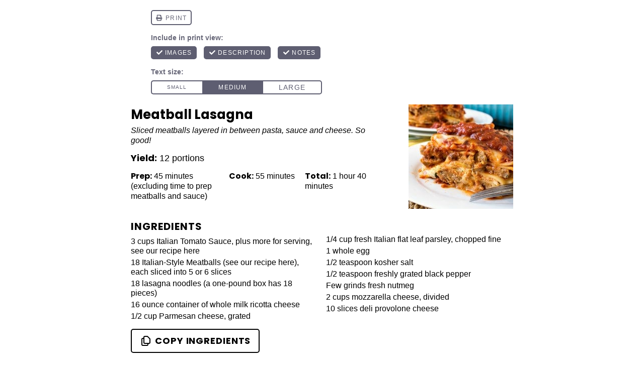

--- FILE ---
content_type: text/html; charset=UTF-8
request_url: https://www.afamilyfeast.com/meatball-lasagna/print/39569/
body_size: 22760
content:
<!DOCTYPE html>
<!--[if IE 7]>
<html class="ie ie7" lang="en-US">
<![endif]-->
<!--[if IE 8]>
<html class="ie ie8" lang="en-US">
<![endif]-->
<!--[if !(IE 7) & !(IE 8)]><!-->
<html lang="en-US">
<!--<![endif]-->
<head>
	<meta charset="UTF-8">
	<meta name="viewport" content="width=device-width">
	<title>Meatball Lasagna - A Family Feast®</title>
	<link rel="profile" href="https://gmpg.org/xfn/11">
	<link rel="pingback" href="https://www.afamilyfeast.com/xmlrpc.php">
	<meta name='robots' content='max-image-preview:large, noindex,follow' />
	<style>img:is([sizes="auto" i], [sizes^="auto," i]) { contain-intrinsic-size: 3000px 1500px }</style>
	<!-- Hubbub v.2.25.1 https://morehubbub.com/ -->
<meta property="og:locale" content="en_US" />
<meta property="og:type" content="article" />
<meta property="og:title" content="Meatball Lasagna" />
<meta property="og:description" content="Feed a hungry crowd with this delicious Meatball Lasagna!" />
<meta property="og:url" content="https://www.afamilyfeast.com/meatball-lasagna/" />
<meta property="og:site_name" content="A Family Feast®" />
<meta property="og:updated_time" content="2025-08-06T21:09:39+00:00" />
<meta property="article:published_time" content="2018-09-21T06:00:34+00:00" />
<meta property="article:modified_time" content="2025-08-06T21:09:39+00:00" />
<meta name="twitter:card" content="summary_large_image" />
<meta name="twitter:title" content="Meatball Lasagna" />
<meta name="twitter:description" content="Feed a hungry crowd with this delicious Meatball Lasagna!" />
<meta class="flipboard-article" content="Feed a hungry crowd with this delicious Meatball Lasagna!" />
<meta property="og:image" content="https://www.afamilyfeast.com/wp-content/uploads/2018/09/Meatball-Lasagna-4.jpg" />
<meta name="twitter:image" content="https://www.afamilyfeast.com/wp-content/uploads/2018/09/Meatball-Lasagna-4.jpg" />
<meta property="og:image:width" content="800" />
<meta property="og:image:height" content="1200" />
<meta property="article:author" content="https://www.facebook.com/AFamilyFeast/" />
<meta name="twitter:creator" content="@afamilyfeast" />
<!-- Hubbub v.2.25.1 https://morehubbub.com/ -->

	<!-- This site is optimized with the Yoast SEO plugin v26.7 - https://yoast.com/wordpress/plugins/seo/ -->
	<title>Meatball Lasagna - A Family Feast®</title>
	<meta name="description" content="Feed a hungry crowd with this delicious Meatball Lasagna!" />
	<link rel="canonical" href="https://www.afamilyfeast.com/meatball-lasagna/" />
	<meta name="author" content="Martha" />
	<meta name="twitter:label1" content="Written by" />
	<meta name="twitter:data1" content="Martha" />
	<meta name="twitter:label2" content="Est. reading time" />
	<meta name="twitter:data2" content="3 minutes" />
	<script type="application/ld+json" class="yoast-schema-graph">{"@context":"https://schema.org","@graph":[{"@type":"Article","@id":"https://www.afamilyfeast.com/meatball-lasagna/#article","isPartOf":{"@id":"https://www.afamilyfeast.com/meatball-lasagna/"},"author":{"name":"Martha","@id":"https://www.afamilyfeast.com/#/schema/person/7b998f76a6e29e0f6c18ed19d3bffcd1"},"headline":"Meatball Lasagna","datePublished":"2018-09-21T10:00:34+00:00","dateModified":"2025-08-07T01:09:39+00:00","wordCount":367,"commentCount":10,"publisher":{"@id":"https://www.afamilyfeast.com/#organization"},"image":{"@id":"https://www.afamilyfeast.com/meatball-lasagna/#primaryimage"},"thumbnailUrl":"https://www.afamilyfeast.com/wp-content/uploads/2018/09/Meatball-Lasagna-4.jpg","keywords":["Beef","Casseroles","Comfort Food","Game Day","Italian","Tomatoes"],"articleSection":["Pasta"],"inLanguage":"en-US","potentialAction":[{"@type":"CommentAction","name":"Comment","target":["https://www.afamilyfeast.com/meatball-lasagna/#respond"]}]},{"@type":"WebPage","@id":"https://www.afamilyfeast.com/meatball-lasagna/","url":"https://www.afamilyfeast.com/meatball-lasagna/","name":"Meatball Lasagna - A Family Feast®","isPartOf":{"@id":"https://www.afamilyfeast.com/#website"},"primaryImageOfPage":{"@id":"https://www.afamilyfeast.com/meatball-lasagna/#primaryimage"},"image":{"@id":"https://www.afamilyfeast.com/meatball-lasagna/#primaryimage"},"thumbnailUrl":"https://www.afamilyfeast.com/wp-content/uploads/2018/09/Meatball-Lasagna-4.jpg","datePublished":"2018-09-21T10:00:34+00:00","dateModified":"2025-08-07T01:09:39+00:00","description":"Feed a hungry crowd with this delicious Meatball Lasagna!","breadcrumb":{"@id":"https://www.afamilyfeast.com/meatball-lasagna/#breadcrumb"},"inLanguage":"en-US","potentialAction":[{"@type":"ReadAction","target":["https://www.afamilyfeast.com/meatball-lasagna/"]}]},{"@type":"ImageObject","inLanguage":"en-US","@id":"https://www.afamilyfeast.com/meatball-lasagna/#primaryimage","url":"https://www.afamilyfeast.com/wp-content/uploads/2018/09/Meatball-Lasagna-4.jpg","contentUrl":"https://www.afamilyfeast.com/wp-content/uploads/2018/09/Meatball-Lasagna-4.jpg","width":800,"height":1200},{"@type":"BreadcrumbList","@id":"https://www.afamilyfeast.com/meatball-lasagna/#breadcrumb","itemListElement":[{"@type":"ListItem","position":1,"name":"Home","item":"https://www.afamilyfeast.com/"},{"@type":"ListItem","position":2,"name":"Entrée","item":"https://www.afamilyfeast.com/category/entree/"},{"@type":"ListItem","position":3,"name":"Pasta","item":"https://www.afamilyfeast.com/category/entree/pasta/"},{"@type":"ListItem","position":4,"name":"Meatball Lasagna"}]},{"@type":"WebSite","@id":"https://www.afamilyfeast.com/#website","url":"https://www.afamilyfeast.com/","name":"A Family Feast®","description":"Delicious Recipes for Everyday Meals and Special Occasions","publisher":{"@id":"https://www.afamilyfeast.com/#organization"},"potentialAction":[{"@type":"SearchAction","target":{"@type":"EntryPoint","urlTemplate":"https://www.afamilyfeast.com/?s={search_term_string}"},"query-input":{"@type":"PropertyValueSpecification","valueRequired":true,"valueName":"search_term_string"}}],"inLanguage":"en-US"},{"@type":"Organization","@id":"https://www.afamilyfeast.com/#organization","name":"A Family Feast","url":"https://www.afamilyfeast.com/","logo":{"@type":"ImageObject","inLanguage":"en-US","@id":"https://www.afamilyfeast.com/#/schema/logo/image/","url":"https://www.afamilyfeast.com/wp-content/uploads/2018/08/header.png","contentUrl":"https://www.afamilyfeast.com/wp-content/uploads/2018/08/header.png","width":610,"height":160,"caption":"A Family Feast"},"image":{"@id":"https://www.afamilyfeast.com/#/schema/logo/image/"},"sameAs":["https://www.facebook.com/AFamilyFeast","https://x.com/AFamilyFeast","https://instagram.com/afamilyfeast/","https://www.pinterest.com/afamilyfeast/","https://www.youtube.com/c/AFamilyFeast"]},{"@type":"Person","@id":"https://www.afamilyfeast.com/#/schema/person/7b998f76a6e29e0f6c18ed19d3bffcd1","name":"Martha","image":{"@type":"ImageObject","inLanguage":"en-US","@id":"https://www.afamilyfeast.com/#/schema/person/image/","url":"https://secure.gravatar.com/avatar/84fcc469f3bc7cd654986efcd11425d39cde8417d85a466f7753bed0200a964a?s=96&d=blank&r=g","contentUrl":"https://secure.gravatar.com/avatar/84fcc469f3bc7cd654986efcd11425d39cde8417d85a466f7753bed0200a964a?s=96&d=blank&r=g","caption":"Martha"},"description":"Martha is part of the husband-wife team that creates A Family Feast. She loves to cook and entertain for family and friends, and she believes that serving a great meal is one of the best ways to show someone that you care. Martha is a self-taught home cook, who loves to read cookbooks and try new recipes. After a decades-long career in business and online marketing, she now runs A Family Feast full-time. Her specialties are baking, desserts, vegetables and pasta dishes.","sameAs":["https://www.afamilyfeast.com/about/","https://www.facebook.com/AFamilyFeast/","https://x.com/afamilyfeast"]},{"@context":"https://schema.org/","@type":"Recipe","name":"Meatball Lasagna","description":"Sliced meatballs layered in between pasta, sauce and cheese. So good!","author":{"@type":"Person","name":"A Family Feast"},"keywords":"Meatball Lasagna","image":["https://www.afamilyfeast.com/wp-content/uploads/2018/09/Meatball-Lasagna-4-225x225.jpg","https://www.afamilyfeast.com/wp-content/uploads/2018/09/Meatball-Lasagna-4-260x195.jpg","https://www.afamilyfeast.com/wp-content/uploads/2018/09/Meatball-Lasagna-4-320x180.jpg","https://www.afamilyfeast.com/wp-content/uploads/2018/09/Meatball-Lasagna-4.jpg"],"url":"https://www.afamilyfeast.com/meatball-lasagna/","recipeIngredient":["3 cups Italian Tomato Sauce, plus more for serving, see our recipe here","18 Italian-Style Meatballs (see our recipe here), each sliced into 5 or 6 slices","18 lasagna noodles (a one-pound box has 18 pieces)","16 ounce container of whole milk ricotta cheese","½ cup Parmesan cheese, grated","¼ cup fresh Italian flat leaf parsley, chopped fine","1 whole egg","½ teaspoon kosher salt","½ teaspoon freshly grated black pepper","Few grinds fresh nutmeg","2 cups mozzarella cheese, divided","10 slices deli provolone cheese"],"recipeInstructions":[{"@type":"HowToStep","text":"Heat sauce and hold for assembly.","url":"https://www.afamilyfeast.com/meatball-lasagna/#instruction-step-1"},{"@type":"HowToStep","text":"Heat meatballs and slice then hold for assembly.","url":"https://www.afamilyfeast.com/meatball-lasagna/#instruction-step-2"},{"@type":"HowToStep","text":"In a very large wide pot, heat water and once boiling, salt the water then add one lasagna strip at a time so that they don’t stick. Cook for one minute short of what it says on the box. My box said to cook for eight minutes and I cooked for seven.","url":"https://www.afamilyfeast.com/meatball-lasagna/#instruction-step-3"},{"@type":"HowToStep","text":"Have a strainer standing by and gently lift each piece out with tongs and into the strainer, being careful not to break any. Rinse with cold running water and lay out on a sheet tray with the pieces not touching. I layered with plastic wrap until I was ready to use them.","url":"https://www.afamilyfeast.com/meatball-lasagna/#instruction-step-4"},{"@type":"HowToStep","text":"In a medium bowl, mix ricotta cheese, Parmesan cheese, parsley, egg, salt, pepper, nutmeg and ½ cup of the mozzarella cheese.","url":"https://www.afamilyfeast.com/meatball-lasagna/#instruction-step-5"},{"@type":"HowToStep","text":"Preheat oven to 375 degrees F.","url":"https://www.afamilyfeast.com/meatball-lasagna/#instruction-step-6"},{"@type":"HowToStep","text":"To assemble, in a 9&#215;13-inch or larger* casserole dish place one cup of sauce on the bottom.","url":"https://www.afamilyfeast.com/meatball-lasagna/#instruction-step-7"},{"@type":"HowToStep","text":"Lay four lasagna noodles the long way, overlapping each.","url":"https://www.afamilyfeast.com/meatball-lasagna/#instruction-step-8"},{"@type":"HowToStep","text":"Lay half of the sliced meatballs across the noodles, overlapping if needed to fit. Cover with ½ cup of sauce.","url":"https://www.afamilyfeast.com/meatball-lasagna/#instruction-step-9"},{"@type":"HowToStep","text":"Lay five slices of provolone over the meatballs, cutting one piece in half to fit.","url":"https://www.afamilyfeast.com/meatball-lasagna/#instruction-step-10"},{"@type":"HowToStep","text":"Top with another layer of noodles, then cover with all of the ricotta mixture.","url":"https://www.afamilyfeast.com/meatball-lasagna/#instruction-step-11"},{"@type":"HowToStep","text":"Place another layer of noodles over the ricotta and top with the remaining meatballs and another ½ cup of sauce.","url":"https://www.afamilyfeast.com/meatball-lasagna/#instruction-step-12"},{"@type":"HowToStep","text":"Place the remaining provolone over the meatballs and top with a final layer of noodles.","url":"https://www.afamilyfeast.com/meatball-lasagna/#instruction-step-13"},{"@type":"HowToStep","text":"Cover the top with one cup of sauce then sprinkle the remaining shredded mozzarella over the top.","url":"https://www.afamilyfeast.com/meatball-lasagna/#instruction-step-14"},{"@type":"HowToStep","text":"Cover with parchment and foil and bake for 45 minutes. (You may need a sheet of foil on the rack below to catch drips.)","url":"https://www.afamilyfeast.com/meatball-lasagna/#instruction-step-15"},{"@type":"HowToStep","text":"Uncover and bake for five more minutes. If desired, place under broiler for a few minutes to brown.","url":"https://www.afamilyfeast.com/meatball-lasagna/#instruction-step-16"},{"@type":"HowToStep","text":"Let sit ten minutes then cut 4&#215;3 (thirds across the short edge of the pan and quarters across the long edge) to yield 12 portions. Serve with additional sauce.","url":"https://www.afamilyfeast.com/meatball-lasagna/#instruction-step-17"}],"prepTime":"PT45M","cookTime":"PT55M","totalTime":"PT1H40M","recipeYield":["12","12 portions"],"recipeCategory":"pasta","cookingMethod":"baked","recipeCuisine":"Italian","aggregateRating":{"@type":"AggregateRating","reviewCount":"4","ratingValue":"5"},"review":[{"@type":"Review","reviewRating":{"@type":"Rating","ratingValue":"5"},"author":{"@type":"Person","name":"Ray Balchi"},"datePublished":"2021-01-24","reviewBody":"This was a great recipe for meatball lasagna! I used the meatball recipe which was just like my mom use to make. I did make a few changes to suit my taste. I left out the mint in the tomato sauce and used more fresh basil and oregano, and I used a can of diced tomatoes. I did not use provolone but used more mozzarella. I made a large pan and was going to freeze leftovers, but the little bit left will just be lunch today1"},{"@type":"Review","reviewRating":{"@type":"Rating","ratingValue":"5"},"author":{"@type":"Person","name":"Nataly"},"datePublished":"2023-12-08","reviewBody":"I love this recipe and I am going to be making it again today. But I'm making it a day in advance. What do you think the best way is to do that? Fully Cook it, put it in the fridge, and recook it when we are ready to eat it?"},{"@type":"Review","reviewRating":{"@type":"Rating","ratingValue":"5"},"author":{"@type":"Person","name":"Gigi"},"datePublished":"2024-09-23","reviewBody":"This was insanely good! Sadly, it says to divide the mozzarella and at the end it tells us the put the rest of it on top but never says where to put the first half of it ?! No matter, it was killer ! I used our favorite meatballs from Dave’s Market and the sauce was Rao’s in a jar (reviewed by chefs to be the leading sauce in a jar- surprisingly good!). Could not have turned out better !!"},{"@type":"Review","reviewRating":{"@type":"Rating","ratingValue":"5"},"author":{"@type":"Person","name":"Gigi"},"datePublished":"2024-09-25","reviewBody":"Well darn! How did I miss that? Unfortunately, I’ll just have to make another !🤣\r\nThanks Martha!!!"}],"datePublished":"2018-09-21","@id":"https://www.afamilyfeast.com/meatball-lasagna/#recipe","isPartOf":{"@id":"https://www.afamilyfeast.com/meatball-lasagna/#article"},"mainEntityOfPage":"https://www.afamilyfeast.com/meatball-lasagna/"}]}</script>
	<!-- / Yoast SEO plugin. -->


<link rel='dns-prefetch' href='//scripts.mediavine.com' />
<link href='https://fonts.gstatic.com' crossorigin rel='preconnect' />
<link rel="alternate" type="application/rss+xml" title="A Family Feast® &raquo; Feed" href="https://www.afamilyfeast.com/feed/" />
<link rel="alternate" type="application/rss+xml" title="A Family Feast® &raquo; Comments Feed" href="https://www.afamilyfeast.com/comments/feed/" />
<link rel="alternate" type="application/rss+xml" title="A Family Feast® &raquo; Meatball Lasagna Comments Feed" href="https://www.afamilyfeast.com/meatball-lasagna/feed/" />
<style id='wp-emoji-styles-inline-css' type='text/css'>

	img.wp-smiley, img.emoji {
		display: inline !important;
		border: none !important;
		box-shadow: none !important;
		height: 1em !important;
		width: 1em !important;
		margin: 0 0.07em !important;
		vertical-align: -0.1em !important;
		background: none !important;
		padding: 0 !important;
	}
</style>
<link rel='stylesheet' id='wp-block-library-css' href='https://www.afamilyfeast.com/wp-includes/css/dist/block-library/style.min.css?ver=f81bd3039fbcc01561c14017355a897d' type='text/css' media='all' />
<style id='global-styles-inline-css' type='text/css'>
:root{--wp--preset--aspect-ratio--square: 1;--wp--preset--aspect-ratio--4-3: 4/3;--wp--preset--aspect-ratio--3-4: 3/4;--wp--preset--aspect-ratio--3-2: 3/2;--wp--preset--aspect-ratio--2-3: 2/3;--wp--preset--aspect-ratio--16-9: 16/9;--wp--preset--aspect-ratio--9-16: 9/16;--wp--preset--color--black: #474747;--wp--preset--color--cyan-bluish-gray: #abb8c3;--wp--preset--color--white: #fff;--wp--preset--color--pale-pink: #f78da7;--wp--preset--color--vivid-red: #cf2e2e;--wp--preset--color--luminous-vivid-orange: #ff6900;--wp--preset--color--luminous-vivid-amber: #fcb900;--wp--preset--color--light-green-cyan: #7bdcb5;--wp--preset--color--vivid-green-cyan: #00d084;--wp--preset--color--pale-cyan-blue: #8ed1fc;--wp--preset--color--vivid-cyan-blue: #0693e3;--wp--preset--color--vivid-purple: #9b51e0;--wp--preset--color--brand-one: #2e2e2e;--wp--preset--color--brand-two: #535e50;--wp--preset--color--tan: #f8f7f2;--wp--preset--gradient--vivid-cyan-blue-to-vivid-purple: linear-gradient(135deg,rgba(6,147,227,1) 0%,rgb(155,81,224) 100%);--wp--preset--gradient--light-green-cyan-to-vivid-green-cyan: linear-gradient(135deg,rgb(122,220,180) 0%,rgb(0,208,130) 100%);--wp--preset--gradient--luminous-vivid-amber-to-luminous-vivid-orange: linear-gradient(135deg,rgba(252,185,0,1) 0%,rgba(255,105,0,1) 100%);--wp--preset--gradient--luminous-vivid-orange-to-vivid-red: linear-gradient(135deg,rgba(255,105,0,1) 0%,rgb(207,46,46) 100%);--wp--preset--gradient--very-light-gray-to-cyan-bluish-gray: linear-gradient(135deg,rgb(238,238,238) 0%,rgb(169,184,195) 100%);--wp--preset--gradient--cool-to-warm-spectrum: linear-gradient(135deg,rgb(74,234,220) 0%,rgb(151,120,209) 20%,rgb(207,42,186) 40%,rgb(238,44,130) 60%,rgb(251,105,98) 80%,rgb(254,248,76) 100%);--wp--preset--gradient--blush-light-purple: linear-gradient(135deg,rgb(255,206,236) 0%,rgb(152,150,240) 100%);--wp--preset--gradient--blush-bordeaux: linear-gradient(135deg,rgb(254,205,165) 0%,rgb(254,45,45) 50%,rgb(107,0,62) 100%);--wp--preset--gradient--luminous-dusk: linear-gradient(135deg,rgb(255,203,112) 0%,rgb(199,81,192) 50%,rgb(65,88,208) 100%);--wp--preset--gradient--pale-ocean: linear-gradient(135deg,rgb(255,245,203) 0%,rgb(182,227,212) 50%,rgb(51,167,181) 100%);--wp--preset--gradient--electric-grass: linear-gradient(135deg,rgb(202,248,128) 0%,rgb(113,206,126) 100%);--wp--preset--gradient--midnight: linear-gradient(135deg,rgb(2,3,129) 0%,rgb(40,116,252) 100%);--wp--preset--font-size--small: 18px;--wp--preset--font-size--medium: 20px;--wp--preset--font-size--large: 28px;--wp--preset--font-size--x-large: 42px;--wp--preset--font-size--tiny: 16px;--wp--preset--font-size--normal: 20px;--wp--preset--font-size--huge: 32px;--wp--preset--font-family--primary: "Source Sans Pro", sans-serif;--wp--preset--font-family--secondary: "Baskervville", serif;--wp--preset--spacing--20: 0.44rem;--wp--preset--spacing--30: 0.67rem;--wp--preset--spacing--40: 1rem;--wp--preset--spacing--50: 1.5rem;--wp--preset--spacing--60: 2.25rem;--wp--preset--spacing--70: 3.38rem;--wp--preset--spacing--80: 5.06rem;--wp--preset--shadow--natural: 6px 6px 9px rgba(0, 0, 0, 0.2);--wp--preset--shadow--deep: 12px 12px 50px rgba(0, 0, 0, 0.4);--wp--preset--shadow--sharp: 6px 6px 0px rgba(0, 0, 0, 0.2);--wp--preset--shadow--outlined: 6px 6px 0px -3px rgba(255, 255, 255, 1), 6px 6px rgba(0, 0, 0, 1);--wp--preset--shadow--crisp: 6px 6px 0px rgba(0, 0, 0, 1);}:root { --wp--style--global--content-size: 730px;--wp--style--global--wide-size: 800px; }:where(body) { margin: 0; }.wp-site-blocks > .alignleft { float: left; margin-right: 2em; }.wp-site-blocks > .alignright { float: right; margin-left: 2em; }.wp-site-blocks > .aligncenter { justify-content: center; margin-left: auto; margin-right: auto; }:where(.is-layout-flex){gap: 0.5em;}:where(.is-layout-grid){gap: 0.5em;}.is-layout-flow > .alignleft{float: left;margin-inline-start: 0;margin-inline-end: 2em;}.is-layout-flow > .alignright{float: right;margin-inline-start: 2em;margin-inline-end: 0;}.is-layout-flow > .aligncenter{margin-left: auto !important;margin-right: auto !important;}.is-layout-constrained > .alignleft{float: left;margin-inline-start: 0;margin-inline-end: 2em;}.is-layout-constrained > .alignright{float: right;margin-inline-start: 2em;margin-inline-end: 0;}.is-layout-constrained > .aligncenter{margin-left: auto !important;margin-right: auto !important;}.is-layout-constrained > :where(:not(.alignleft):not(.alignright):not(.alignfull)){max-width: var(--wp--style--global--content-size);margin-left: auto !important;margin-right: auto !important;}.is-layout-constrained > .alignwide{max-width: var(--wp--style--global--wide-size);}body .is-layout-flex{display: flex;}.is-layout-flex{flex-wrap: wrap;align-items: center;}.is-layout-flex > :is(*, div){margin: 0;}body .is-layout-grid{display: grid;}.is-layout-grid > :is(*, div){margin: 0;}body{padding-top: 0px;padding-right: 0px;padding-bottom: 0px;padding-left: 0px;}a:where(:not(.wp-element-button)){text-decoration: underline;}:root :where(.wp-element-button, .wp-block-button__link){background-color: #32373c;border-width: 0;color: #fff;font-family: inherit;font-size: inherit;line-height: inherit;padding: calc(0.667em + 2px) calc(1.333em + 2px);text-decoration: none;}.has-black-color{color: var(--wp--preset--color--black) !important;}.has-cyan-bluish-gray-color{color: var(--wp--preset--color--cyan-bluish-gray) !important;}.has-white-color{color: var(--wp--preset--color--white) !important;}.has-pale-pink-color{color: var(--wp--preset--color--pale-pink) !important;}.has-vivid-red-color{color: var(--wp--preset--color--vivid-red) !important;}.has-luminous-vivid-orange-color{color: var(--wp--preset--color--luminous-vivid-orange) !important;}.has-luminous-vivid-amber-color{color: var(--wp--preset--color--luminous-vivid-amber) !important;}.has-light-green-cyan-color{color: var(--wp--preset--color--light-green-cyan) !important;}.has-vivid-green-cyan-color{color: var(--wp--preset--color--vivid-green-cyan) !important;}.has-pale-cyan-blue-color{color: var(--wp--preset--color--pale-cyan-blue) !important;}.has-vivid-cyan-blue-color{color: var(--wp--preset--color--vivid-cyan-blue) !important;}.has-vivid-purple-color{color: var(--wp--preset--color--vivid-purple) !important;}.has-brand-one-color{color: var(--wp--preset--color--brand-one) !important;}.has-brand-two-color{color: var(--wp--preset--color--brand-two) !important;}.has-tan-color{color: var(--wp--preset--color--tan) !important;}.has-black-background-color{background-color: var(--wp--preset--color--black) !important;}.has-cyan-bluish-gray-background-color{background-color: var(--wp--preset--color--cyan-bluish-gray) !important;}.has-white-background-color{background-color: var(--wp--preset--color--white) !important;}.has-pale-pink-background-color{background-color: var(--wp--preset--color--pale-pink) !important;}.has-vivid-red-background-color{background-color: var(--wp--preset--color--vivid-red) !important;}.has-luminous-vivid-orange-background-color{background-color: var(--wp--preset--color--luminous-vivid-orange) !important;}.has-luminous-vivid-amber-background-color{background-color: var(--wp--preset--color--luminous-vivid-amber) !important;}.has-light-green-cyan-background-color{background-color: var(--wp--preset--color--light-green-cyan) !important;}.has-vivid-green-cyan-background-color{background-color: var(--wp--preset--color--vivid-green-cyan) !important;}.has-pale-cyan-blue-background-color{background-color: var(--wp--preset--color--pale-cyan-blue) !important;}.has-vivid-cyan-blue-background-color{background-color: var(--wp--preset--color--vivid-cyan-blue) !important;}.has-vivid-purple-background-color{background-color: var(--wp--preset--color--vivid-purple) !important;}.has-brand-one-background-color{background-color: var(--wp--preset--color--brand-one) !important;}.has-brand-two-background-color{background-color: var(--wp--preset--color--brand-two) !important;}.has-tan-background-color{background-color: var(--wp--preset--color--tan) !important;}.has-black-border-color{border-color: var(--wp--preset--color--black) !important;}.has-cyan-bluish-gray-border-color{border-color: var(--wp--preset--color--cyan-bluish-gray) !important;}.has-white-border-color{border-color: var(--wp--preset--color--white) !important;}.has-pale-pink-border-color{border-color: var(--wp--preset--color--pale-pink) !important;}.has-vivid-red-border-color{border-color: var(--wp--preset--color--vivid-red) !important;}.has-luminous-vivid-orange-border-color{border-color: var(--wp--preset--color--luminous-vivid-orange) !important;}.has-luminous-vivid-amber-border-color{border-color: var(--wp--preset--color--luminous-vivid-amber) !important;}.has-light-green-cyan-border-color{border-color: var(--wp--preset--color--light-green-cyan) !important;}.has-vivid-green-cyan-border-color{border-color: var(--wp--preset--color--vivid-green-cyan) !important;}.has-pale-cyan-blue-border-color{border-color: var(--wp--preset--color--pale-cyan-blue) !important;}.has-vivid-cyan-blue-border-color{border-color: var(--wp--preset--color--vivid-cyan-blue) !important;}.has-vivid-purple-border-color{border-color: var(--wp--preset--color--vivid-purple) !important;}.has-brand-one-border-color{border-color: var(--wp--preset--color--brand-one) !important;}.has-brand-two-border-color{border-color: var(--wp--preset--color--brand-two) !important;}.has-tan-border-color{border-color: var(--wp--preset--color--tan) !important;}.has-vivid-cyan-blue-to-vivid-purple-gradient-background{background: var(--wp--preset--gradient--vivid-cyan-blue-to-vivid-purple) !important;}.has-light-green-cyan-to-vivid-green-cyan-gradient-background{background: var(--wp--preset--gradient--light-green-cyan-to-vivid-green-cyan) !important;}.has-luminous-vivid-amber-to-luminous-vivid-orange-gradient-background{background: var(--wp--preset--gradient--luminous-vivid-amber-to-luminous-vivid-orange) !important;}.has-luminous-vivid-orange-to-vivid-red-gradient-background{background: var(--wp--preset--gradient--luminous-vivid-orange-to-vivid-red) !important;}.has-very-light-gray-to-cyan-bluish-gray-gradient-background{background: var(--wp--preset--gradient--very-light-gray-to-cyan-bluish-gray) !important;}.has-cool-to-warm-spectrum-gradient-background{background: var(--wp--preset--gradient--cool-to-warm-spectrum) !important;}.has-blush-light-purple-gradient-background{background: var(--wp--preset--gradient--blush-light-purple) !important;}.has-blush-bordeaux-gradient-background{background: var(--wp--preset--gradient--blush-bordeaux) !important;}.has-luminous-dusk-gradient-background{background: var(--wp--preset--gradient--luminous-dusk) !important;}.has-pale-ocean-gradient-background{background: var(--wp--preset--gradient--pale-ocean) !important;}.has-electric-grass-gradient-background{background: var(--wp--preset--gradient--electric-grass) !important;}.has-midnight-gradient-background{background: var(--wp--preset--gradient--midnight) !important;}.has-small-font-size{font-size: var(--wp--preset--font-size--small) !important;}.has-medium-font-size{font-size: var(--wp--preset--font-size--medium) !important;}.has-large-font-size{font-size: var(--wp--preset--font-size--large) !important;}.has-x-large-font-size{font-size: var(--wp--preset--font-size--x-large) !important;}.has-tiny-font-size{font-size: var(--wp--preset--font-size--tiny) !important;}.has-normal-font-size{font-size: var(--wp--preset--font-size--normal) !important;}.has-huge-font-size{font-size: var(--wp--preset--font-size--huge) !important;}.has-primary-font-family{font-family: var(--wp--preset--font-family--primary) !important;}.has-secondary-font-family{font-family: var(--wp--preset--font-family--secondary) !important;}
:where(.wp-block-post-template.is-layout-flex){gap: 1.25em;}:where(.wp-block-post-template.is-layout-grid){gap: 1.25em;}
:where(.wp-block-columns.is-layout-flex){gap: 2em;}:where(.wp-block-columns.is-layout-grid){gap: 2em;}
:root :where(.wp-block-pullquote){font-size: 1.5em;line-height: 1.6;}
</style>
<link rel='stylesheet' id='stcr-style-css' href='https://www.afamilyfeast.com/wp-content/plugins/subscribe-to-comments-reloaded/includes/css/stcr-style.css?ver=f81bd3039fbcc01561c14017355a897d' type='text/css' media='all' />
<link rel='stylesheet' id='once-coupled-acf-helper-lity-css' href='https://www.afamilyfeast.com/wp-content/mu-plugins/once-coupled-acf-helper/lib/helpers/lity/assets/lity.min.css?ver=2.0.1' type='text/css' media='all' />
<link rel='stylesheet' id='once-coupled-custom-theme-critical-css' href='https://www.afamilyfeast.com/wp-content/themes/once-coupled-a-family-feast/assets/css/critical.css?ver=1692266823' type='text/css' media='all' />
<link rel='stylesheet' id='once-coupled-custom-theme-non-critical-css' href='https://www.afamilyfeast.com/wp-content/themes/once-coupled-a-family-feast/assets/css/non-critical.css?ver=1692266823' type='text/css' media='all' />
<link rel='stylesheet' id='once-coupled-custom-theme-social-icons-css' href='https://www.afamilyfeast.com/wp-content/themes/once-coupled-a-family-feast/lib/components/theme/social-icons/assets/css/social-icons.css?ver=1692266823' type='text/css' media='all' />
<link rel='stylesheet' id='once-coupled-custom-theme-custom-grow-styles-css' href='https://www.afamilyfeast.com/wp-content/themes/once-coupled-a-family-feast/lib/components/plugins/social-grow/assets/css/social-grow.css?ver=1692266823' type='text/css' media='all' />
<style id='rocket-lazyload-inline-css' type='text/css'>
.rll-youtube-player{position:relative;padding-bottom:56.23%;height:0;overflow:hidden;max-width:100%;}.rll-youtube-player:focus-within{outline: 2px solid currentColor;outline-offset: 5px;}.rll-youtube-player iframe{position:absolute;top:0;left:0;width:100%;height:100%;z-index:100;background:0 0}.rll-youtube-player img{bottom:0;display:block;left:0;margin:auto;max-width:100%;width:100%;position:absolute;right:0;top:0;border:none;height:auto;-webkit-transition:.4s all;-moz-transition:.4s all;transition:.4s all}.rll-youtube-player img:hover{-webkit-filter:brightness(75%)}.rll-youtube-player .play{height:100%;width:100%;left:0;top:0;position:absolute;background:url(https://www.afamilyfeast.com/wp-content/plugins/wp-rocket/assets/img/youtube.png) no-repeat center;background-color: transparent !important;cursor:pointer;border:none;}.wp-embed-responsive .wp-has-aspect-ratio .rll-youtube-player{position:absolute;padding-bottom:0;width:100%;height:100%;top:0;bottom:0;left:0;right:0}
</style>
<style id='tasty-recipes-before-inline-css' type='text/css'>
body{--tr-star-color:#F2B955;--tr-radius:2px}
</style>
<link rel='stylesheet' id='tasty-recipes-main-css' href='https://www.afamilyfeast.com/wp-content/plugins/tasty-recipes-lite/assets/dist/recipe.css?ver=1.1.5' type='text/css' media='all' />
<link rel='stylesheet' id='tasty-recipes-print-css' href='https://www.afamilyfeast.com/wp-content/plugins/tasty-recipes-lite/assets/dist/print.css?ver=1765920673' type='text/css' media='all' />
<script type="text/javascript" async="async" fetchpriority="high" data-noptimize="1" data-cfasync="false" src="https://scripts.mediavine.com/tags/a-family-feast.js?ver=f81bd3039fbcc01561c14017355a897d" id="mv-script-wrapper-js"></script>
<script type="text/javascript" src="https://www.afamilyfeast.com/wp-includes/js/jquery/jquery.min.js?ver=3.7.1" id="jquery-core-js"></script>
<script type="text/javascript" src="https://www.afamilyfeast.com/wp-includes/js/jquery/jquery-migrate.min.js?ver=3.4.1" id="jquery-migrate-js"></script>
<link rel="https://api.w.org/" href="https://www.afamilyfeast.com/wp-json/" /><link rel="alternate" title="JSON" type="application/json" href="https://www.afamilyfeast.com/wp-json/wp/v2/posts/39563" /><link rel="EditURI" type="application/rsd+xml" title="RSD" href="https://www.afamilyfeast.com/xmlrpc.php?rsd" />

<link rel='shortlink' href='https://www.afamilyfeast.com/?p=39563' />
<link rel="alternate" title="oEmbed (JSON)" type="application/json+oembed" href="https://www.afamilyfeast.com/wp-json/oembed/1.0/embed?url=https%3A%2F%2Fwww.afamilyfeast.com%2Fmeatball-lasagna%2F" />
<link rel="alternate" title="oEmbed (XML)" type="text/xml+oembed" href="https://www.afamilyfeast.com/wp-json/oembed/1.0/embed?url=https%3A%2F%2Fwww.afamilyfeast.com%2Fmeatball-lasagna%2F&#038;format=xml" />
		<script type="text/javascript">
				(function(c,l,a,r,i,t,y){
					c[a]=c[a]||function(){(c[a].q=c[a].q||[]).push(arguments)};t=l.createElement(r);t.async=1;
					t.src="https://www.clarity.ms/tag/"+i+"?ref=wordpress";y=l.getElementsByTagName(r)[0];y.parentNode.insertBefore(t,y);
				})(window, document, "clarity", "script", "mthj5eyde2");
		</script>
		<meta name="hubbub-info" description="Hubbub Pro 2.25.1"><script type="text/javascript">
(function(url){
	if(/(?:Chrome\/26\.0\.1410\.63 Safari\/537\.31|WordfenceTestMonBot)/.test(navigator.userAgent)){ return; }
	var addEvent = function(evt, handler) {
		if (window.addEventListener) {
			document.addEventListener(evt, handler, false);
		} else if (window.attachEvent) {
			document.attachEvent('on' + evt, handler);
		}
	};
	var removeEvent = function(evt, handler) {
		if (window.removeEventListener) {
			document.removeEventListener(evt, handler, false);
		} else if (window.detachEvent) {
			document.detachEvent('on' + evt, handler);
		}
	};
	var evts = 'contextmenu dblclick drag dragend dragenter dragleave dragover dragstart drop keydown keypress keyup mousedown mousemove mouseout mouseover mouseup mousewheel scroll'.split(' ');
	var logHuman = function() {
		if (window.wfLogHumanRan) { return; }
		window.wfLogHumanRan = true;
		var wfscr = document.createElement('script');
		wfscr.type = 'text/javascript';
		wfscr.async = true;
		wfscr.src = url + '&r=' + Math.random();
		(document.getElementsByTagName('head')[0]||document.getElementsByTagName('body')[0]).appendChild(wfscr);
		for (var i = 0; i < evts.length; i++) {
			removeEvent(evts[i], logHuman);
		}
	};
	for (var i = 0; i < evts.length; i++) {
		addEvent(evts[i], logHuman);
	}
})('//www.afamilyfeast.com/?wordfence_lh=1&hid=A5B472CF0050461471DD0174CFE59264');
</script>
	<!-- Global site tag (gtag.js) - Google Analytics -->
	<script async src="https://www.googletagmanager.com/gtag/js?id=UA-35944441-1"></script>
	<script>
	  window.dataLayer = window.dataLayer || [];
	  function gtag(){dataLayer.push(arguments);}
	  gtag('js', new Date());

	  gtag('config', 'UA-35944441-1');
	</script>


	<!-- Facebook Pixel Code -->
	<script>fbeInited=!1;
	function loadFBE(){if(fbeInited)return;fbeInited=!0;console.log('load fb pix');

	!function(f,b,e,v,n,t,s){if(f.fbq)return;n=f.fbq=function(){n.callMethod?
	n.callMethod.apply(n,arguments):n.queue.push(arguments)};if(!f._fbq)f._fbq=n;
	n.push=n;n.loaded=!0;n.version='2.0';n.queue=[];t=b.createElement(e);t.async=!0;
	t.src=v;s=b.getElementsByTagName(e)[0];s.parentNode.insertBefore(t,s)}(window,
	document,'script','https://connect.facebook.net/en_US/fbevents.js');

	fbq('init', '593204124194951');
	fbq('track', "PageView")
	}
	document.addEventListener('scroll',function(){if(window.scrollY>3)loadFBE()});
	document.addEventListener('mousemove',loadFBE);
	document.addEventListener('resize',loadFBE);
	document.addEventListener('touchstart',loadFBE)</script>
	<noscript><img height="1" width="1" style="display:none"
	src="https://www.facebook.com/tr?id=593204124194951&ev=PageView&noscript=1"
	/></noscript>
	<!-- End Facebook Pixel Code -->


	<meta name="norton-safeweb-site-verification" content="t1iixmkgb-xb7ijjoizzoguj-zi7109tm3gpkkwnmsyluhnmit4rb2c7ak9xb-znjrjqwb-9nt99p088snqmjawyba7zfu-0olp8yns7y-e69g475wxqmp5kyjpf06or" />


	<meta name="pinterest-rich-pin" content="false" />


	<meta name="publc-verification" content="f11fb18982f89e1d3c27619efd991e45c4e3a8de62c37b0f4fe67449ca49af8e">

<style type="text/css" id="tve_global_variables">:root{--tcb-color-0:rgb(33, 54, 75);--tcb-color-0-h:210;--tcb-color-0-s:38%;--tcb-color-0-l:21%;--tcb-color-0-a:1;--tcb-background-author-image:url(https://secure.gravatar.com/avatar/84fcc469f3bc7cd654986efcd11425d39cde8417d85a466f7753bed0200a964a?s=256&d=blank&r=g);--tcb-background-user-image:url();--tcb-background-featured-image-thumbnail:url(https://www.afamilyfeast.com/wp-content/uploads/2018/09/Meatball-Lasagna-4.jpg);--tcb-background-custom-field-acf_secondary_featured_image:url(https://www.afamilyfeast.com/wp-content/uploads/2018/09/Meatball-Lasagna-2.jpg);}</style><style type="text/css" id="thrive-default-styles"></style><link rel="icon" href="https://www.afamilyfeast.com/wp-content/uploads/2022/04/cropped-favicon-32x32.png" sizes="32x32" />
<link rel="icon" href="https://www.afamilyfeast.com/wp-content/uploads/2022/04/cropped-favicon-192x192.png" sizes="192x192" />
<link rel="apple-touch-icon" href="https://www.afamilyfeast.com/wp-content/uploads/2022/04/cropped-favicon-180x180.png" />
<meta name="msapplication-TileImage" content="https://www.afamilyfeast.com/wp-content/uploads/2022/04/cropped-favicon-270x270.png" />
		<style type="text/css" id="wp-custom-css">
			@media only screen and (min-width: 768px) {
.tasty-recipes-ingredients .mv-ad-box{
    clear: both;
    margin-top: 20px !important;
}
}

.oc-recipe-buttons .button {
	--color-text: #fff
  --color-text_hover: #fff;
  --color-border: #334049;
  --color-bg: #334049;
  --color-bg_hover: #000;
}

.oc-recipe-buttons .button {
	padding: 13px !important;
}

/*
.tasty-recipes-comment-form .tasty-recipes-rating {
--tr-star-size: 32px !important;
--tr-star-color: $color__brand-1 !important;
}

@media screen and (min-width: 769px) {
	.tasty-recipes-comment-form .tasty-recipes-rating {
	padding-left: 20px;
	}
}
*/

/*MV Smooth Scroll Fix*/
html:focus-within {
    scroll-behavior: unset !important;
}

/*MV Grow Form Adjustment*/
#wpforms-51131 .wpforms-field-container, #wpforms-51143 .wpforms-field-container, #wpforms-51139 .wpforms-field-container {
    display: none !important;
}

.featured-content.block-feature-posts .tasty-recipes-rating.tasty-recipes-rating-solid svg {
	width: 18px;
	height: 17px;
}

.search-form {
    display: flex;
    margin-left: 20px;
    border: 2px solid #000;
    border-radius: 9999px;
    width: 128px;
    position: relative;
}

.search-form input[type="search"] {
    font-family: "Poppins", serif;
    line-height: 1;
    padding: 8px 0 8px 16px;
    min-height: 44px;
    font-size: 16px;
}

.search-form input[type="submit"] {
    text-indent: -9999px;
    min-width: calc(1em + 16px);
    min-height: 1em;
    padding: 0;
}

.search-form::after {
    content: "";
    width: 1em;
    height: 1em;
    -webkit-mask-image: url(/wp-content/themes/once-coupled-a-family-feast/assets/images/fa/regular/search.svg);
    -webkit-mask-repeat: no-repeat;
    -webkit-mask-position: center;
    mask-image: url(/wp-content/themes/once-coupled-a-family-feast/assets/images/fa/regular/search.svg);
    mask-repeat: no-repeat;
    mask-position: center;
    background-color: var(--color-icon, currentColor);
    position: absolute;
    top: calc(22px - .5em); /* assumes min height */
    right: 16px;
    pointer-events: none;
}		</style>
		<noscript><style id="rocket-lazyload-nojs-css">.rll-youtube-player, [data-lazy-src]{display:none !important;}</style></noscript></head>

<body class="wp-singular post-template-default single single-post postid-39563 single-format-standard wp-embed-responsive wp-theme-genesis wp-child-theme-once-coupled-a-family-feast has-grow-sidebar tasty-recipes-print-view singular site-desktop oc-theme header-image header-full-width content-sidebar genesis-breadcrumbs-visible">
	
<script type="text/html" id="tmpl-tasty-recipes-print-controls">
	<style id='tasty-recipes-print-controls-inline-css' type='text/css'>
a,abbr,acronym,address,applet,article,aside,audio,b,big,blockquote,body,canvas,caption,center,cite,code,dd,del,details,dfn,div,dl,dt,em,embed,fieldset,figcaption,figure,footer,form,h1,h2,h3,h4,h5,h6,header,hgroup,html,i,iframe,img,ins,kbd,label,legend,li,mark,menu,nav,object,ol,output,p,pre,q,ruby,s,samp,section,small,span,strike,strong,sub,summary,sup,table,tbody,td,tfoot,th,thead,time,tr,tt,u,ul,var,video{border:0;font-size:100%;font:inherit;margin:0;padding:0;vertical-align:baseline}article,aside,details,figcaption,figure,footer,header,hgroup,menu,nav,section{display:block}body{line-height:1}ol,ul{list-style:none}blockquote,q{quotes:none}blockquote:after,blockquote:before,q:after,q:before{content:"";content:none}table{border-collapse:collapse;border-spacing:0}#tr-control-form{font-family:Arial,sans-serif;padding:10px}#tr-control-form:not(.tasty-recipes-show-controls) fieldset.tasty-recipes-print-display-controls,#tr-control-form:not(.tasty-recipes-show-controls) fieldset.tasty-recipes-print-text-size-controls{display:none}#tr-control-form button,#tr-control-form fieldset.tasty-recipes-print-display-controls label{border:2px solid #5e5e71;border-radius:5px;color:#667;display:inline-block;font-size:12px;letter-spacing:.1em;padding:5px 8px}#tr-control-form button,#tr-control-form label{background-color:transparent;cursor:pointer;text-transform:uppercase}#tr-control-form button#tasty-recipes-options,#tr-control-form button#tasty-recipes-print{margin-right:10px}#tr-control-form button#tasty-recipes-options svg,#tr-control-form button#tasty-recipes-print svg{margin-right:2px;position:relative;top:2px}#tr-control-form button#tasty-recipes-options.tasty-hidden,#tr-control-form button#tasty-recipes-print.tasty-hidden{display:none}#tr-control-form button.active,#tr-control-form button:hover{background-color:#5e5e71;color:#fff}#tr-control-form fieldset{border:none;margin-top:18px}#tr-control-form fieldset:first-child{margin-top:0}#tr-control-form fieldset legend{color:#667;font-size:14px;font-weight:700}#tr-control-form fieldset input[type=checkbox]+label,#tr-control-form fieldset input[type=radio]+label{display:inline-block;position:relative;vertical-align:middle}#tr-control-form fieldset input[type=checkbox],#tr-control-form fieldset input[type=radio]{height:1px;overflow:hidden;position:absolute!important;width:1px;clip:rect(1px 1px 1px 1px);clip:rect(1px,1px,1px,1px)}#tr-control-form fieldset input[type=checkbox]:checked+label,#tr-control-form fieldset input[type=radio]:checked+label{background-color:#5e5e71;color:#fff}#tr-control-form fieldset.tasty-recipes-print-buttons{display:flex}#tr-control-form fieldset.tasty-recipes-print-display-controls label{margin-right:10px;margin-top:10px}#tr-control-form fieldset.tasty-recipes-print-display-controls input[type=checkbox]:checked+label:before{background-image:url("data:image/svg+xml;charset=utf-8,%3Csvg xmlns=%27http://www.w3.org/2000/svg%27 width=%2713%27 height=%279%27 fill=%27none%27%3E%3Cpath fill=%27%23fff%27 d=%27M5.055 8.813a.623.623 0 0 0 .867 0l6.89-6.891a.623.623 0 0 0 0-.867L11.97.21a.594.594 0 0 0-.844 0L5.5 5.836 2.852 3.21a.594.594 0 0 0-.844 0l-.844.844a.623.623 0 0 0 0 .867z%27/%3E%3C/svg%3E");background-position:0;background-repeat:no-repeat;content:"";display:inline-block;height:9px;margin-right:2px;width:16px}#tr-control-form fieldset.tasty-recipes-print-text-size-controls{max-width:340px}#tr-control-form fieldset.tasty-recipes-print-text-size-controls div{display:flex;margin-top:10px;width:100%}#tr-control-form fieldset.tasty-recipes-print-text-size-controls label{border-bottom:2px solid #5e5e71;border-top:2px solid #5e5e71;color:#5e5e71;flex-grow:1;font-size:12px;letter-spacing:.1em;line-height:14px;padding:5px 8px;text-align:center}#tr-control-form fieldset.tasty-recipes-print-text-size-controls label:first-of-type{border-bottom-left-radius:5px;border-left:2px solid #5e5e71;border-top-left-radius:5px;font-size:10px;letter-spacing:.1em}#tr-control-form fieldset.tasty-recipes-print-text-size-controls label:nth-of-type(2){border-left:2px solid #5e5e71;border-right:2px solid #5e5e71}#tr-control-form fieldset.tasty-recipes-print-text-size-controls label:nth-of-type(3){border-bottom-right-radius:5px;border-right:2px solid #5e5e71;border-top-right-radius:5px;font-size:14px;letter-spacing:.1em}#tr-control-form fieldset.tasty-recipes-print-text-size-controls input[type=radio]:checked+label{background-color:#5e5e71;color:#fff}

</style>
	<form id="tr-control-form" method="POST" class="tasty-recipes-show-controls">
		<fieldset class="tasty-recipes-print-buttons">
			<button id="tasty-recipes-print" type="button"><svg width="13" height="13" viewBox="0 0 13 13" fill="none" xmlns="http://www.w3.org/2000/svg">
<path d="M10.6665 5V2.32812C10.6665 2.11719 10.5728 1.92969 10.4321 1.78906L9.37744 0.734375C9.23682 0.59375 9.04932 0.5 8.83838 0.5H2.4165C1.99463 0.5 1.6665 0.851562 1.6665 1.25V5C0.822754 5 0.166504 5.67969 0.166504 6.5V9.125C0.166504 9.33594 0.330566 9.5 0.541504 9.5H1.6665V11.75C1.6665 12.1719 1.99463 12.5 2.4165 12.5H9.9165C10.3149 12.5 10.6665 12.1719 10.6665 11.75V9.5H11.7915C11.979 9.5 12.1665 9.33594 12.1665 9.125V6.5C12.1665 5.67969 11.4868 5 10.6665 5ZM9.1665 11H3.1665V8.75H9.1665V11ZM9.1665 5.75H3.1665V2H7.6665V3.125C7.6665 3.33594 7.83057 3.5 8.0415 3.5H9.1665V5.75ZM10.2915 7.4375C9.96338 7.4375 9.729 7.20312 9.729 6.875C9.729 6.57031 9.96338 6.3125 10.2915 6.3125C10.5962 6.3125 10.854 6.57031 10.854 6.875C10.854 7.20312 10.5962 7.4375 10.2915 7.4375Z" fill="currentColor"/>
</svg> Print</button>
			<button id="tasty-recipes-options" class= "tasty-hidden" type="button"><svg width="14" height="14" viewBox="0 0 14 14" fill="none" xmlns="http://www.w3.org/2000/svg">
<path d="M12.5 0H1.5C0.671875 0 0 0.671875 0 1.5V12.5C0 13.3281 0.671875 14 1.5 14H12.5C13.3281 14 14 13.3281 14 12.5V1.5C14 0.671875 13.3281 0 12.5 0ZM12.3125 12.5H1.6875C1.58438 12.5 1.5 12.4156 1.5 12.3125V1.6875C1.5 1.58438 1.58438 1.5 1.6875 1.5H12.3125C12.4156 1.5 12.5 1.58438 12.5 1.6875V12.3125C12.5 12.4156 12.4156 12.5 12.3125 12.5ZM11 4.875V5.125C11 5.33125 10.8313 5.5 10.625 5.5H6V6.25C6 6.66563 5.66563 7 5.25 7H4.75C4.33437 7 4 6.66563 4 6.25V5.5H3.375C3.16875 5.5 3 5.33125 3 5.125V4.875C3 4.66875 3.16875 4.5 3.375 4.5H4V3.75C4 3.33437 4.33437 3 4.75 3H5.25C5.66563 3 6 3.33437 6 3.75V4.5H10.625C10.8313 4.5 11 4.66875 11 4.875ZM11 8.875V9.125C11 9.33125 10.8313 9.5 10.625 9.5H10V10.25C10 10.6656 9.66562 11 9.25 11H8.75C8.33438 11 8 10.6656 8 10.25V9.5H3.375C3.16875 9.5 3 9.33125 3 9.125V8.875C3 8.66875 3.16875 8.5 3.375 8.5H8V7.75C8 7.33437 8.33438 7 8.75 7H9.25C9.66562 7 10 7.33437 10 7.75V8.5H10.625C10.8313 8.5 11 8.66875 11 8.875Z" fill="currentColor"/>
</svg> Options</button>
		</fieldset>
				<fieldset class="tasty-recipes-print-display-controls">
			<legend>Include in print view:</legend>
							<input class="tasty-recipes-print-display" type="checkbox" value="images" name="display" id="tasty-recipes-print-display-images"  checked='checked'>
				<label for="tasty-recipes-print-display-images">Images</label>
								<input class="tasty-recipes-print-display" type="checkbox" value="description" name="display" id="tasty-recipes-print-display-description"  checked='checked'>
				<label for="tasty-recipes-print-display-description">Description</label>
								<input class="tasty-recipes-print-display" type="checkbox" value="notes" name="display" id="tasty-recipes-print-display-notes"  checked='checked'>
				<label for="tasty-recipes-print-display-notes">Notes</label>
						</fieldset>
		<fieldset class="tasty-recipes-print-text-size-controls">
			<legend>Text size:</legend>
			<div>
							<input class="tasty-recipes-print-text-size" type="radio" value="small" name="text_size" id="tasty-recipes-print-text-size-small" >
				<label for="tasty-recipes-print-text-size-small">Small</label>
								<input class="tasty-recipes-print-text-size" type="radio" value="medium" name="text_size" id="tasty-recipes-print-text-size-medium"  checked='checked'>
				<label for="tasty-recipes-print-text-size-medium">Medium</label>
								<input class="tasty-recipes-print-text-size" type="radio" value="large" name="text_size" id="tasty-recipes-print-text-size-large" >
				<label for="tasty-recipes-print-text-size-large">Large</label>
							</div>
		</fieldset>
	</form>
</script>
<svg aria-hidden="true" style="position: absolute;width: 0;height: 0;overflow: hidden" xmlns="http://www.w3.org/2000/svg">
<defs>
<symbol viewbox="9 9 46 42" id="wpt-star-full">
<path d="m46.3 52-14.4-9.5-14.4 9.4L22 35.3 8.7 24.5l17.1-.9 6.2-16 6 16 17.2 1-13.4 10.7z" />
</symbol>
</defs>
</svg>
<a class="button tasty-recipes-print-button tasty-recipes-no-print tasty-recipes-print-above-card" onclick="window.print();event.preventDefault();" href="https://www.afamilyfeast.com/meatball-lasagna/print/39569/">Print</a><span class="tasty-recipes-jump-target" id="tasty-recipes-39569-jump-target" style="display:block;padding-top:2px;margin-top:-2px;"></span><div id="tasty-recipes-39569" data-tr-id="39569" class="tasty-recipes tasty-recipes-39569 tasty-recipes-print tasty-recipes-has-image">
<div class="recipe-before oc-recipe-cta-before"><div class="wrap">
<p><strong>We love seeing what you made!</strong> Tag us on Instagram at <a href="https://www.instagram.com/afamilyfeast">@afamilyfeast</a> or hashtag <a href="https://www.instagram.com/explore/tags/afamilyfeast/">#afamilyfeast</a> so we can see your creations!</p>
</div></div>
<div class="oc-recipe-container">

	<header class="oc-recipe-header">

		<span class="oc-recipe-pretitle"><img src="/wp-content/themes/once-coupled-a-family-feast/assets/images/text/recipe.svg" alt="recipe" /></span>

		
			<div class="oc-recipe-image">

				<img width="750" height="750" src="https://www.afamilyfeast.com/wp-content/uploads/2018/09/Meatball-Lasagna-4-750x750.jpg" class="attachment-placement-recipe size-placement-recipe entry-image" alt="" data-pin-nopin="true" decoding="async" srcset="https://www.afamilyfeast.com/wp-content/uploads/2018/09/Meatball-Lasagna-4-750x750.jpg 750w, https://www.afamilyfeast.com/wp-content/uploads/2018/09/Meatball-Lasagna-4-262x262.jpg 262w, https://www.afamilyfeast.com/wp-content/uploads/2018/09/Meatball-Lasagna-4-208x208.jpg 208w, https://www.afamilyfeast.com/wp-content/uploads/2018/09/Meatball-Lasagna-4-158x158.jpg 158w, https://www.afamilyfeast.com/wp-content/uploads/2018/09/Meatball-Lasagna-4-144x144.jpg 144w, https://www.afamilyfeast.com/wp-content/uploads/2018/09/Meatball-Lasagna-4-108x108.jpg 108w, https://www.afamilyfeast.com/wp-content/uploads/2018/09/Meatball-Lasagna-4-102x102.jpg 102w, https://www.afamilyfeast.com/wp-content/uploads/2018/09/Meatball-Lasagna-4-84x84.jpg 84w, https://www.afamilyfeast.com/wp-content/uploads/2018/09/Meatball-Lasagna-4-78x78.jpg 78w, https://www.afamilyfeast.com/wp-content/uploads/2018/09/Meatball-Lasagna-4-101x101.jpg 101w, https://www.afamilyfeast.com/wp-content/uploads/2018/09/Meatball-Lasagna-4-350x350.jpg 350w, https://www.afamilyfeast.com/wp-content/uploads/2018/09/Meatball-Lasagna-4-96x96.jpg 96w, https://www.afamilyfeast.com/wp-content/uploads/2018/09/Meatball-Lasagna-4-450x450.jpg 450w, https://www.afamilyfeast.com/wp-content/uploads/2018/09/Meatball-Lasagna-4-225x225.jpg 225w" sizes="(min-width: 768px) 208px, 100vw" />
			</div>

		
		<div class="oc-recipe-header-content">

			
			<div class="oc-recipe-rating">

				<a href="#respond">

				
					<span class="tasty-recipes-ratings-buttons tasty-recipes-no-ratings-buttons"	data-tr-default-rating="5"	>		<span class="tasty-recipes-rating" data-tr-checked="1">		<i class="checked" data-rating="5">			<span class="tasty-recipes-rating-solid" data-tr-clip="100">				<svg class="tasty-recipes-svg" width="18" height="17"><use href="#wpt-star-full" /></svg>			</span>			<span class="tasty-recipes-screen-reader">				5 Stars			</span>		</i>	</span>		<span class="tasty-recipes-rating" >		<i class="checked" data-rating="4">			<span class="tasty-recipes-rating-solid" data-tr-clip="100">				<svg class="tasty-recipes-svg" width="18" height="17"><use href="#wpt-star-full" /></svg>			</span>			<span class="tasty-recipes-screen-reader">				4 Stars			</span>		</i>	</span>		<span class="tasty-recipes-rating" >		<i class="checked" data-rating="3">			<span class="tasty-recipes-rating-solid" data-tr-clip="100">				<svg class="tasty-recipes-svg" width="18" height="17"><use href="#wpt-star-full" /></svg>			</span>			<span class="tasty-recipes-screen-reader">				3 Stars			</span>		</i>	</span>		<span class="tasty-recipes-rating" >		<i class="checked" data-rating="2">			<span class="tasty-recipes-rating-solid" data-tr-clip="100">				<svg class="tasty-recipes-svg" width="18" height="17"><use href="#wpt-star-full" /></svg>			</span>			<span class="tasty-recipes-screen-reader">				2 Stars			</span>		</i>	</span>		<span class="tasty-recipes-rating" >		<i class="checked" data-rating="1">			<span class="tasty-recipes-rating-solid" data-tr-clip="100">				<svg class="tasty-recipes-svg" width="18" height="17"><use href="#wpt-star-full" /></svg>			</span>			<span class="tasty-recipes-screen-reader">				1 Star			</span>		</i>	</span></span>
				
				
						<span class="oc-recipe-rating-label"><span data-tasty-recipes-customization="detail-label-color.color" class="rating-label"><span class="average">5</span> from <span class="count">4</span> reviews</span></span>

				
				</a>

			</div>

			
			<h2 class="oc-recipe-title">Meatball Lasagna</h2>

			
			<div class="oc-recipe-description">

				<p><em><span class="components-truncate components-text css-5oxji4 e19lxcc00" data-wp-c16t="true" data-wp-component="Text">Sliced meatballs layered in between pasta, sauce and cheese. So good!</span></em></p>

			</div>

			
			
			<div class="oc-recipe-servings">

				
				<div class="oc-recipe-details"><span class="yield"><span class="oc-recipe-label">Yield:</span> <span data-tasty-recipes-customization="detail-value-color.color" class="tasty-recipes-yield"><span data-amount="12">12</span> portions <span class="tasty-recipes-yield-scale"><span data-amount="1">1</span>x</span></span></span></div>
				
			</div>

			
			
			<div class="oc-recipe-details-container oc-recipe-times">

				<div class="oc-recipe-details"><span class="prep-time"><span class="oc-recipe-label">Prep:</span> <span data-tasty-recipes-customization="detail-value-color.color" class="tasty-recipes-prep-time">45 minutes (excluding time to prep meatballs and sauce)</span></span><span class="cook-time"><span class="oc-recipe-label">Cook:</span> <span data-tasty-recipes-customization="detail-value-color.color" class="tasty-recipes-cook-time">55 minutes</span></span><span class="total-time"><span class="oc-recipe-label">Total:</span> <span data-tasty-recipes-customization="detail-value-color.color" class="tasty-recipes-total-time">1 hour 40 minutes</span></span></div>
			</div>

			
		</div>

	</header>

	<section class="oc-recipe-content">

		
		
			<div class="oc-recipe-ingredients">

				
				<div class="tasty-recipes-ingredients">

					<h3 class="oc-recipe-heading">Ingredients</h3>

					<div class="tasty-recipes-ingredients-body">

						<p><span data-amount="3" data-unit="cup">3 cups</span> Italian Tomato Sauce, plus more for serving, <a href="https://www.afamilyfeast.com/italian-tomato-sauce/" target="_blank" rel="noopener">see our recipe here</a></p> 
<p><span data-amount="18">18</span> Italian-Style Meatballs (<a href="https://www.afamilyfeast.com/italian-style-meatballs/" target="_blank" rel="noopener">see our recipe here</a>), each sliced into 5 or 6 slices</p> 
<p><span data-amount="18">18</span> lasagna noodles (a one-pound box has <span data-amount="18">18</span> pieces)</p> 
<p><span data-amount="16" data-unit="ounce">16 ounce</span> container of whole milk ricotta cheese</p> 
<p><span data-amount="0.5" data-unit="cup">1/2 cup</span> Parmesan cheese, grated</p> 
<p><span data-amount="0.25" data-unit="cup">1/4 cup</span> fresh Italian flat leaf parsley, chopped fine</p> 
<p><span data-amount="1">1</span> whole egg</p> 
<p><span data-amount="0.5" data-unit="teaspoon">1/2 teaspoon</span> kosher salt</p> 
<p><span data-amount="0.5" data-unit="teaspoon">1/2 teaspoon</span> freshly grated black pepper</p> 
<p>Few grinds fresh nutmeg</p> 
<p><span data-amount="2" data-unit="cup">2 cups</span> mozzarella cheese, divided</p> 
<p><span data-amount="10">10</span> slices deli provolone cheese</p>
					</div>

					
						<div class="oc-recipe-copy-container tasty-recipes-ingredients-clipboard-container">

							<button aria-label="Copy ingredients to clipboard" class="tasty-recipes-copy-button" data-text="Copy ingredients" data-success="Copied!"><svg xmlns="http://www.w3.org/2000/svg" fill="none" viewBox="0 0 24 24" stroke="currentColor" aria-labelledby="copyIconTitle copyIconDesc">
	<title id="copyIconTitle">Copy to clipboard</title>
	<desc id="copyIconDesc">Copy to clipboard</desc>
  	<path stroke-linecap="round" stroke-linejoin="round" stroke-width="2" d="M8 7v8a2 2 0 002 2h6M8 7V5a2 2 0 012-2h4.586a1 1 0 01.707.293l4.414 4.414a1 1 0 01.293.707V15a2 2 0 01-2 2h-2M8 7H6a2 2 0 00-2 2v10a2 2 0 002 2h8a2 2 0 002-2v-2"/>
</svg> Copy Ingredients
</button>
						</div>

					
				</div>

			</div>

		
		
			<hr />

			<div class="oc-recipe-instructions tasty-recipes-instructions">

				<div class="oc-recipe-instructions-header">

					<h3 class="oc-recipe-heading">Instructions</h3>

					
				</div>

				<ol>
<li id="instruction-step-1">Heat sauce and hold for assembly.</li>
<li id="instruction-step-2">Heat meatballs and slice then hold for assembly.</li>
<li id="instruction-step-3">In a very large wide pot, heat water and once boiling, salt the water then add one lasagna strip at a time so that they don’t stick. Cook for one minute short of what it says on the box. My box said to cook for eight minutes and I cooked for seven.</li>
<li id="instruction-step-4">Have a strainer standing by and gently lift each piece out with tongs and into the strainer, being careful not to break any. Rinse with cold running water and lay out on a sheet tray with the pieces not touching. I layered with plastic wrap until I was ready to use them.</li>
<li id="instruction-step-5">In a medium bowl, mix ricotta cheese, Parmesan cheese, parsley, egg, salt, pepper, nutmeg and ½ cup of the mozzarella cheese.</li>
<li id="instruction-step-6">Preheat oven to 375 degrees F.</li>
<li id="instruction-step-7">To assemble, in a 9&#215;13-inch or larger* casserole dish place one cup of sauce on the bottom.</li>
<li id="instruction-step-8">Lay four lasagna noodles the long way, overlapping each.</li>
<li id="instruction-step-9">Lay half of the sliced meatballs across the noodles, overlapping if needed to fit. Cover with ½ cup of sauce.</li>
<li id="instruction-step-10">Lay five slices of provolone over the meatballs, cutting one piece in half to fit.</li>
<li id="instruction-step-11">Top with another layer of noodles, then cover with all of the ricotta mixture.</li>
<li id="instruction-step-12">Place another layer of noodles over the ricotta and top with the remaining meatballs and another ½ cup of sauce.</li>
<li id="instruction-step-13">Place the remaining provolone over the meatballs and top with a final layer of noodles.</li>
<li id="instruction-step-14">Cover the top with one cup of sauce then sprinkle the remaining shredded mozzarella over the top.</li>
<li id="instruction-step-15">Cover with parchment and foil and bake for 45 minutes. (You may need a sheet of foil on the rack below to catch drips.)</li>
<li id="instruction-step-16">Uncover and bake for five more minutes. If desired, place under broiler for a few minutes to brown.</li>
<li id="instruction-step-17">Let sit ten minutes then cut 4&#215;3 (thirds across the short edge of the pan and quarters across the long edge) to yield 12 portions. Serve with additional sauce.</li>
</ol>

				<div class="recipe-last-step oc-recipe-last-step"><div class="wrap">
<p><strong>Last Step!</strong> Please <a href="#respond">leave a review</a> and rating letting us know how you liked this recipe! This helps our business thrive &amp; continue providing free recipes.</p>
</div></div>
			</div>

		
		
		
		
				<hr />

			<div class="oc-recipe-notes">

				<h3 class="oc-recipe-heading">Notes</h3>

				<p>Some newer casserole dishes are slightly larger in dimension than the standard 9&#215;13-inch. It is OK if your dish is slightly larger, just make sure it is not smaller.</p>

			</div>

		
		
		
		<hr />

		<div class="oc-recipe-author">

			<div class="oc-recipe-details"><span class="author"><span class="oc-recipe-label">&copy; Author:</span> <span data-tasty-recipes-customization="detail-value-color.color" class="tasty-recipes-author-name">A Family Feast</span></span></div>
			
				<span class="cuisine">

					<strong class="tasty-recipes-label">Cuisine:</strong>
					<span data-tasty-recipes-customization="detail-value-color.color" class="tasty-recipes-cuisine">Italian</span>
				</span>

			
			
				<span class="method">

					<strong class="tasty-recipes-label">Method:</strong>
					<span data-tasty-recipes-customization="detail-value-color.color" class="tasty-recipes-method">baked</span>
				</span>

			
		</div>

	</section>
			
	<footer class="oc-recipe-footer recipe-after oc-recipe-cta-after"><div class="wrap">
<h2 class="wp-block-heading">Did you make this?</h2>



<p>We love seeing what you made! Tag us on Instagram at <a href="https://www.instagram.com/afamilyfeast">@afamilyfeast</a> or hashtag <a href="https://www.instagram.com/explore/tags/afamilyfeast/">#afamilyfeast</a> so we can see your creations!</p>



<div class="featured-content block-social block-social-name" id="acf-helper-block_6239fffef9d82">

	<div class="wrap">

		<div class="entries-container">

	
<div class="entry">

	<div class="entry-content">

	
	<h3 class="entry-title">


	
		<a href="#respond" class="icon-svg icon-star">

	
	Rate Recipe
	
		</a>

	

	</h3>


</div>
</div>


<div class="entry">

	<div class="entry-content">

	
	<h3 class="entry-title">


	
		<a href="https://www.instagram.com/afamilyfeast" target="_blank" rel="nofollow noopener" class="icon-social icon-instagram">

	
	Tag Us on Instagram
	
		</a>

	

	</h3>


</div>
</div>


</div>

	</div>

</div>

</div></footer>
</div>


	<div class="oc-recipe-source-link">

		<p><strong class="oc-recipe-label">Find it online</strong>: <a href="https://www.afamilyfeast.com/meatball-lasagna/">https://www.afamilyfeast.com/meatball-lasagna/</a></p>

	</div>


</div>	<script type="speculationrules">
{"prefetch":[{"source":"document","where":{"and":[{"href_matches":"\/*"},{"not":{"href_matches":["\/wp-*.php","\/wp-admin\/*","\/wp-content\/uploads\/*","\/wp-content\/*","\/wp-content\/plugins\/*","\/wp-content\/themes\/once-coupled-a-family-feast\/*","\/wp-content\/themes\/genesis\/*","\/*\\?(.+)"]}},{"not":{"selector_matches":"a[rel~=\"nofollow\"]"}},{"not":{"selector_matches":".no-prefetch, .no-prefetch a"}}]},"eagerness":"conservative"}]}
</script>
<div id="mv-grow-data" data-settings='{&quot;floatingSidebar&quot;:{&quot;stopSelector&quot;:false},&quot;general&quot;:{&quot;contentSelector&quot;:false,&quot;show_count&quot;:{&quot;content&quot;:false,&quot;sidebar&quot;:false,&quot;pop_up&quot;:false,&quot;sticky_bar&quot;:false},&quot;isTrellis&quot;:false,&quot;license_last4&quot;:&quot;681a&quot;},&quot;post&quot;:{&quot;ID&quot;:39563,&quot;categories&quot;:[{&quot;ID&quot;:788}]},&quot;shareCounts&quot;:{&quot;facebook&quot;:135,&quot;pinterest&quot;:4085,&quot;reddit&quot;:0,&quot;twitter&quot;:0},&quot;shouldRun&quot;:true,&quot;buttonSVG&quot;:{&quot;share&quot;:{&quot;height&quot;:32,&quot;width&quot;:26,&quot;paths&quot;:[&quot;M20.8 20.8q1.984 0 3.392 1.376t1.408 3.424q0 1.984-1.408 3.392t-3.392 1.408-3.392-1.408-1.408-3.392q0-0.192 0.032-0.448t0.032-0.384l-8.32-4.992q-1.344 1.024-2.944 1.024-1.984 0-3.392-1.408t-1.408-3.392 1.408-3.392 3.392-1.408q1.728 0 2.944 0.96l8.32-4.992q0-0.128-0.032-0.384t-0.032-0.384q0-1.984 1.408-3.392t3.392-1.408 3.392 1.376 1.408 3.424q0 1.984-1.408 3.392t-3.392 1.408q-1.664 0-2.88-1.024l-8.384 4.992q0.064 0.256 0.064 0.832 0 0.512-0.064 0.768l8.384 4.992q1.152-0.96 2.88-0.96z&quot;]},&quot;facebook&quot;:{&quot;height&quot;:32,&quot;width&quot;:18,&quot;paths&quot;:[&quot;M17.12 0.224v4.704h-2.784q-1.536 0-2.080 0.64t-0.544 1.92v3.392h5.248l-0.704 5.28h-4.544v13.568h-5.472v-13.568h-4.544v-5.28h4.544v-3.904q0-3.328 1.856-5.152t4.96-1.824q2.624 0 4.064 0.224z&quot;]},&quot;pinterest&quot;:{&quot;height&quot;:32,&quot;width&quot;:23,&quot;paths&quot;:[&quot;M0 10.656q0-1.92 0.672-3.616t1.856-2.976 2.72-2.208 3.296-1.408 3.616-0.448q2.816 0 5.248 1.184t3.936 3.456 1.504 5.12q0 1.728-0.32 3.36t-1.088 3.168-1.792 2.656-2.56 1.856-3.392 0.672q-1.216 0-2.4-0.576t-1.728-1.568q-0.16 0.704-0.48 2.016t-0.448 1.696-0.352 1.28-0.48 1.248-0.544 1.12-0.832 1.408-1.12 1.536l-0.224 0.096-0.16-0.192q-0.288-2.816-0.288-3.36 0-1.632 0.384-3.68t1.184-5.152 0.928-3.616q-0.576-1.152-0.576-3.008 0-1.504 0.928-2.784t2.368-1.312q1.088 0 1.696 0.736t0.608 1.824q0 1.184-0.768 3.392t-0.8 3.36q0 1.12 0.8 1.856t1.952 0.736q0.992 0 1.824-0.448t1.408-1.216 0.992-1.696 0.672-1.952 0.352-1.984 0.128-1.792q0-3.072-1.952-4.8t-5.12-1.728q-3.552 0-5.952 2.304t-2.4 5.856q0 0.8 0.224 1.536t0.48 1.152 0.48 0.832 0.224 0.544q0 0.48-0.256 1.28t-0.672 0.8q-0.032 0-0.288-0.032-0.928-0.288-1.632-0.992t-1.088-1.696-0.576-1.92-0.192-1.92z&quot;]},&quot;email&quot;:{&quot;height&quot;:32,&quot;width&quot;:28,&quot;paths&quot;:[&quot;M18.56 17.408l8.256 8.544h-25.248l8.288-8.448 4.32 4.064zM2.016 6.048h24.32l-12.16 11.584zM20.128 15.936l8.224-7.744v16.256zM0 24.448v-16.256l8.288 7.776z&quot;]}},&quot;saveThis&quot;:{&quot;spotlight&quot;:&quot;&quot;,&quot;successMessage&quot;:&quot;&quot;,&quot;consent&quot;:&quot;&quot;,&quot;consentForMailingList&quot;:&quot;&quot;,&quot;position&quot;:&quot;&quot;,&quot;mailingListService&quot;:&quot;&quot;},&quot;utmParams&quot;:[],&quot;pinterest&quot;:{&quot;pinDescriptionSource&quot;:&quot;image_alt_tag&quot;,&quot;pinDescription&quot;:null,&quot;pinTitle&quot;:null,&quot;pinImageURL&quot;:null,&quot;pinnableImages&quot;:&quot;post_images&quot;,&quot;postImageHidden&quot;:null,&quot;postImageHiddenMultiple&quot;:null,&quot;lazyLoadCompatibility&quot;:&quot;yes&quot;,&quot;buttonPosition&quot;:&quot;&quot;,&quot;buttonShape&quot;:null,&quot;showButtonLabel&quot;:null,&quot;buttonLabelText&quot;:null,&quot;buttonShareBehavior&quot;:&quot;all_images&quot;,&quot;hoverButtonShareBehavior&quot;:null,&quot;minimumImageWidth&quot;:null,&quot;minimumImageHeight&quot;:null,&quot;showImageOverlay&quot;:null,&quot;alwaysShowMobile&quot;:null,&quot;alwaysShowDesktop&quot;:null,&quot;postTypeDisplay&quot;:null,&quot;imagePinIt&quot;:&quot;0&quot;,&quot;hasContent&quot;:&quot;1&quot;,&quot;shareURL&quot;:&quot;https:\/\/www.afamilyfeast.com\/meatball-lasagna\/&quot;,&quot;bypassClasses&quot;:[&quot;mv-grow-bypass&quot;,&quot;no_pin&quot;],&quot;bypassDenyClasses&quot;:[&quot;dpsp-post-pinterest-image-hidden-inner&quot;,&quot;mv-create-pinterest&quot;],&quot;ignoreSelectors&quot;:[],&quot;hoverButtonIgnoreClasses&quot;:[&quot;lazyloaded&quot;,&quot;lazyload&quot;,&quot;lazy&quot;,&quot;loading&quot;,&quot;loaded&quot;,&quot;td-animation-stack&quot;,&quot;ezlazyloaded&quot;,&quot;penci-lazy&quot;,&quot;ut-lazy&quot;,&quot;ut-image-loaded&quot;,&quot;ut-animated-image&quot;,&quot;skip-lazy&quot;],&quot;disableIframes&quot;:null}}'></div><script type='text/javascript'>( $ => {
	/**
	 * Displays toast message from storage, it is used when the user is redirected after login
	 */
	if ( window.sessionStorage ) {
		$( window ).on( 'tcb_after_dom_ready', () => {
			const message = sessionStorage.getItem( 'tcb_toast_message' );

			if ( message ) {
				tcbToast( sessionStorage.getItem( 'tcb_toast_message' ), false );
				sessionStorage.removeItem( 'tcb_toast_message' );
			}
		} );
	}

	/**
	 * Displays toast message
	 *
	 * @param {string}   message  - message to display
	 * @param {Boolean}  error    - whether the message is an error or not
	 * @param {Function} callback - callback function to be called after the message is closed
	 */
	function tcbToast( message, error, callback ) {
		/* Also allow "message" objects */
		if ( typeof message !== 'string' ) {
			message = message.message || message.error || message.success;
		}
		if ( ! error ) {
			error = false;
		}
		TCB_Front.notificationElement.toggle( message, error ? 'error' : 'success', callback );
	}
} )( typeof ThriveGlobal === 'undefined' ? jQuery : ThriveGlobal.$j );
</script>		<!-- Quantcast Tag -->
		<script type="text/javascript">
			var _qevents = _qevents || [];

			(function() {
				var elem = document.createElement('script');
				elem.src = (document.location.protocol == "https:" ? "https://secure" : "http://edge") + ".quantserve.com/quant.js";
				elem.async = true;
				elem.type = "text/javascript";
				var scpt = document.getElementsByTagName('script')[0];
				scpt.parentNode.insertBefore(elem, scpt);
			})();

			_qevents.push({
				qacct:"p-nzeXYsRJLuxSe",
				source:"wp"
			});
		</script>

		<noscript>
		<div style="display:none;">
			<img src="//pixel.quantserve.com/pixel/p-nzeXYsRJLuxSe.gif" border="0" height="1" width="1" alt="Quantcast"/>
		</div>
		</noscript>
		<!-- End Quantcast tag -->
		<style type="text/css" id="tve_notification_styles"></style>
<div class="tvd-toast tve-fe-message" style="display: none">
	<div class="tve-toast-message tve-success-message">
		<div class="tve-toast-icon-container">
			<span class="tve_tick thrv-svg-icon"></span>
		</div>
		<div class="tve-toast-message-container"></div>
	</div>
</div><link rel='stylesheet' id='tasty-recipes-pro-main-css' href='https://www.afamilyfeast.com/wp-content/plugins/tasty-recipes/assets/dist/recipe.css?ver=3.16.6' type='text/css' media='all' />
<link rel='stylesheet' id='tasty-recipes-pro-block-editor-style-css' href='https://www.afamilyfeast.com/wp-content/plugins/tasty-recipes/assets/dist/block-editor.css?ver=3.16.6' type='text/css' media='all' />
<script type="text/javascript" id="dpsp-frontend-js-pro-js-extra">
/* <![CDATA[ */
var dpsp_ajax_send_save_this_email = {"ajax_url":"https:\/\/www.afamilyfeast.com\/wp-admin\/admin-ajax.php","dpsp_token":"44e6010347"};
/* ]]> */
</script>
<script type="text/javascript" id="dpsp-frontend-js-pro-js-before">
/* <![CDATA[ */
		var dpsp_pin_button_data = {"pin_description_source":"image_alt_tag","pinterest_pinnable_images":"post_images","pinterest_button_share_behavior":"all_images","lazy_load_compatibility":"yes"}
	
/* ]]> */
</script>
<script type="text/javascript" async data-noptimize  data-cfasync="false" src="https://www.afamilyfeast.com/wp-content/plugins/social-pug/assets/dist/front-end-pro.js?ver=2.25.1" id="dpsp-frontend-js-pro-js"></script>
<script type="text/javascript" src="https://www.afamilyfeast.com/wp-content/mu-plugins/once-coupled-acf-helper/lib/helpers/lity/assets/lity.min.js?ver=2.0.1" id="once-coupled-acf-helper-lity-js"></script>
<script type="text/javascript" src="https://www.afamilyfeast.com/wp-content/plugins/tasty-recipes/assets/js/cook-mode.js?ver=3.16.6" id="tasty-recipes-cook-mode-js"></script>
<script type="text/javascript" src="https://www.afamilyfeast.com/wp-content/themes/once-coupled-a-family-feast/assets/js/global.js?ver=1692266823" id="once-coupled-custom-theme-global-js"></script>
<script type="text/javascript" src="https://www.afamilyfeast.com/wp-includes/js/comment-reply.min.js?ver=f81bd3039fbcc01561c14017355a897d" id="comment-reply-js" async="async" data-wp-strategy="async"></script>
<script type="text/javascript" src="https://www.afamilyfeast.com/wp-content/themes/genesis/lib/js/skip-links.min.js?ver=3.6.1" id="skip-links-js"></script>
<script type="text/javascript" id="tve-dash-frontend-js-extra">
/* <![CDATA[ */
var tve_dash_front = {"ajaxurl":"https:\/\/www.afamilyfeast.com\/wp-admin\/admin-ajax.php","force_ajax_send":"1","is_crawler":"","recaptcha":[],"turnstile":[],"post_id":"39563"};
/* ]]> */
</script>
<script type="text/javascript" src="https://www.afamilyfeast.com/wp-content/plugins/thrive-leads/thrive-dashboard/js/dist/frontend.min.js?ver=10.6.2" id="tve-dash-frontend-js"></script>
<script type="text/javascript" src="https://www.afamilyfeast.com/wp-content/plugins/tasty-recipes/assets/js/copy-ingredients.js?ver=1.0" id="tasty-recipes-copy-ingredients-js"></script>
<script type="text/javascript" src="https://www.afamilyfeast.com/wp-content/plugins/tasty-recipes/assets/js/pin-button.js?ver=3.16.6" id="tasty-recipes-pin-button-js"></script>
<script type="text/javascript" id="tasty-recipes-js-before">
/* <![CDATA[ */
window.trCommon={"ajaxurl":"https:\/\/www.afamilyfeast.com\/wp-admin\/admin-ajax.php","ratingNonce":"","postId":39563};
/* ]]> */
</script>
<script type="text/javascript" src="https://www.afamilyfeast.com/wp-content/plugins/tasty-recipes-lite/assets/dist/recipe-js.build.js?ver=1.1.5" id="tasty-recipes-js"></script>
<script type="text/javascript" src="https://www.afamilyfeast.com/wp-content/plugins/tasty-recipes-lite/assets/dist/recipe-print-controls-js.build.js?ver=1.1.5" id="tasty-recipes-print-controls-js"></script>
<script type="text/javascript" src="https://www.afamilyfeast.com/wp-includes/js/dist/vendor/react.min.js?ver=18.3.1.1" id="react-js"></script>
<script type="text/javascript" src="https://www.afamilyfeast.com/wp-includes/js/dist/vendor/react-jsx-runtime.min.js?ver=18.3.1" id="react-jsx-runtime-js"></script>
<script type="text/javascript" src="https://www.afamilyfeast.com/wp-includes/js/dist/vendor/react-dom.min.js?ver=18.3.1.1" id="react-dom-js"></script>
<script type="text/javascript" src="https://www.afamilyfeast.com/wp-includes/js/dist/dom-ready.min.js?ver=f77871ff7694fffea381" id="wp-dom-ready-js"></script>
<script type="text/javascript" src="https://www.afamilyfeast.com/wp-includes/js/dist/hooks.min.js?ver=4d63a3d491d11ffd8ac6" id="wp-hooks-js"></script>
<script type="text/javascript" src="https://www.afamilyfeast.com/wp-includes/js/dist/i18n.min.js?ver=5e580eb46a90c2b997e6" id="wp-i18n-js"></script>
<script type="text/javascript" id="wp-i18n-js-after">
/* <![CDATA[ */
wp.i18n.setLocaleData( { 'text direction\u0004ltr': [ 'ltr' ] } );
/* ]]> */
</script>
<script type="text/javascript" src="https://www.afamilyfeast.com/wp-includes/js/dist/a11y.min.js?ver=3156534cc54473497e14" id="wp-a11y-js"></script>
<script type="text/javascript" src="https://www.afamilyfeast.com/wp-includes/js/dist/deprecated.min.js?ver=e1f84915c5e8ae38964c" id="wp-deprecated-js"></script>
<script type="text/javascript" src="https://www.afamilyfeast.com/wp-includes/js/dist/dom.min.js?ver=80bd57c84b45cf04f4ce" id="wp-dom-js"></script>
<script type="text/javascript" src="https://www.afamilyfeast.com/wp-includes/js/dist/escape-html.min.js?ver=6561a406d2d232a6fbd2" id="wp-escape-html-js"></script>
<script type="text/javascript" src="https://www.afamilyfeast.com/wp-includes/js/dist/element.min.js?ver=a4eeeadd23c0d7ab1d2d" id="wp-element-js"></script>
<script type="text/javascript" src="https://www.afamilyfeast.com/wp-includes/js/dist/is-shallow-equal.min.js?ver=e0f9f1d78d83f5196979" id="wp-is-shallow-equal-js"></script>
<script type="text/javascript" src="https://www.afamilyfeast.com/wp-includes/js/dist/keycodes.min.js?ver=034ff647a54b018581d3" id="wp-keycodes-js"></script>
<script type="text/javascript" src="https://www.afamilyfeast.com/wp-includes/js/dist/priority-queue.min.js?ver=9c21c957c7e50ffdbf48" id="wp-priority-queue-js"></script>
<script type="text/javascript" src="https://www.afamilyfeast.com/wp-includes/js/dist/compose.min.js?ver=84bcf832a5c99203f3db" id="wp-compose-js"></script>
<script type="text/javascript" src="https://www.afamilyfeast.com/wp-includes/js/dist/vendor/moment.min.js?ver=2.30.1" id="moment-js"></script>
<script type="text/javascript" id="moment-js-after">
/* <![CDATA[ */
moment.updateLocale( 'en_US', {"months":["January","February","March","April","May","June","July","August","September","October","November","December"],"monthsShort":["Jan","Feb","Mar","Apr","May","Jun","Jul","Aug","Sep","Oct","Nov","Dec"],"weekdays":["Sunday","Monday","Tuesday","Wednesday","Thursday","Friday","Saturday"],"weekdaysShort":["Sun","Mon","Tue","Wed","Thu","Fri","Sat"],"week":{"dow":1},"longDateFormat":{"LT":"g:i a","LTS":null,"L":null,"LL":"F j, Y","LLL":"F j, Y g:i a","LLLL":null}} );
/* ]]> */
</script>
<script type="text/javascript" src="https://www.afamilyfeast.com/wp-includes/js/dist/date.min.js?ver=85ff222add187a4e358f" id="wp-date-js"></script>
<script type="text/javascript" id="wp-date-js-after">
/* <![CDATA[ */
wp.date.setSettings( {"l10n":{"locale":"en_US","months":["January","February","March","April","May","June","July","August","September","October","November","December"],"monthsShort":["Jan","Feb","Mar","Apr","May","Jun","Jul","Aug","Sep","Oct","Nov","Dec"],"weekdays":["Sunday","Monday","Tuesday","Wednesday","Thursday","Friday","Saturday"],"weekdaysShort":["Sun","Mon","Tue","Wed","Thu","Fri","Sat"],"meridiem":{"am":"am","pm":"pm","AM":"AM","PM":"PM"},"relative":{"future":"%s from now","past":"%s ago","s":"a second","ss":"%d seconds","m":"a minute","mm":"%d minutes","h":"an hour","hh":"%d hours","d":"a day","dd":"%d days","M":"a month","MM":"%d months","y":"a year","yy":"%d years"},"startOfWeek":1},"formats":{"time":"g:i a","date":"F j, Y","datetime":"F j, Y g:i a","datetimeAbbreviated":"M j, Y g:i a"},"timezone":{"offset":-4,"offsetFormatted":"-4","string":"","abbr":""}} );
/* ]]> */
</script>
<script type="text/javascript" src="https://www.afamilyfeast.com/wp-includes/js/dist/html-entities.min.js?ver=2cd3358363e0675638fb" id="wp-html-entities-js"></script>
<script type="text/javascript" src="https://www.afamilyfeast.com/wp-includes/js/dist/primitives.min.js?ver=aef2543ab60c8c9bb609" id="wp-primitives-js"></script>
<script type="text/javascript" src="https://www.afamilyfeast.com/wp-includes/js/dist/private-apis.min.js?ver=0f8478f1ba7e0eea562b" id="wp-private-apis-js"></script>
<script type="text/javascript" src="https://www.afamilyfeast.com/wp-includes/js/dist/redux-routine.min.js?ver=8bb92d45458b29590f53" id="wp-redux-routine-js"></script>
<script type="text/javascript" src="https://www.afamilyfeast.com/wp-includes/js/dist/data.min.js?ver=fe6c4835cd00e12493c3" id="wp-data-js"></script>
<script type="text/javascript" id="wp-data-js-after">
/* <![CDATA[ */
( function() {
	var userId = 0;
	var storageKey = "WP_DATA_USER_" + userId;
	wp.data
		.use( wp.data.plugins.persistence, { storageKey: storageKey } );
} )();
/* ]]> */
</script>
<script type="text/javascript" src="https://www.afamilyfeast.com/wp-includes/js/dist/rich-text.min.js?ver=74178fc8c4d67d66f1a8" id="wp-rich-text-js"></script>
<script type="text/javascript" src="https://www.afamilyfeast.com/wp-includes/js/dist/warning.min.js?ver=ed7c8b0940914f4fe44b" id="wp-warning-js"></script>
<script type="text/javascript" src="https://www.afamilyfeast.com/wp-includes/js/dist/components.min.js?ver=865f2ec3b5f5195705e0" id="wp-components-js"></script>
<script type="text/javascript" src="https://www.afamilyfeast.com/wp-content/plugins/tasty-recipes/assets/dist/block-editor.build.js?ver=696d1443d639d916cc9f" id="tasty-recipes-pro-block-editor-js"></script>
<script type="text/javascript">var tcb_current_post_lists=JSON.parse('[]'); var tcb_post_lists=tcb_post_lists?[...tcb_post_lists,...tcb_current_post_lists]:tcb_current_post_lists;</script><script type="text/javascript">/*<![CDATA[*/if ( !window.TL_Const ) {var TL_Const={"security":"e77de67dc9","ajax_url":"https:\/\/www.afamilyfeast.com\/wp-admin\/admin-ajax.php","action_conversion":"tve_leads_ajax_conversion","action_impression":"tve_leads_ajax_impression","custom_post_data":[],"current_screen":{"screen_type":4,"screen_id":39563},"ignored_fields":["email","_captcha_size","_captcha_theme","_captcha_type","_submit_option","_use_captcha","g-recaptcha-response","__tcb_lg_fc","__tcb_lg_msg","_state","_form_type","_error_message_option","_back_url","_submit_option","url","_asset_group","_asset_option","mailchimp_optin","tcb_token","tve_labels","tve_mapping","_api_custom_fields","_sendParams","_autofill"],"ajax_load":1};} else { window.TL_Front && TL_Front.extendConst && TL_Front.extendConst({"security":"e77de67dc9","ajax_url":"https:\/\/www.afamilyfeast.com\/wp-admin\/admin-ajax.php","action_conversion":"tve_leads_ajax_conversion","action_impression":"tve_leads_ajax_impression","custom_post_data":[],"current_screen":{"screen_type":4,"screen_id":39563},"ignored_fields":["email","_captcha_size","_captcha_theme","_captcha_type","_submit_option","_use_captcha","g-recaptcha-response","__tcb_lg_fc","__tcb_lg_msg","_state","_form_type","_error_message_option","_back_url","_submit_option","url","_asset_group","_asset_option","mailchimp_optin","tcb_token","tve_labels","tve_mapping","_api_custom_fields","_sendParams","_autofill"],"ajax_load":1})} /*]]> */</script><script>window.lazyLoadOptions=[{elements_selector:"img[data-lazy-src],.rocket-lazyload,iframe[data-lazy-src]",data_src:"lazy-src",data_srcset:"lazy-srcset",data_sizes:"lazy-sizes",class_loading:"lazyloading",class_loaded:"lazyloaded",threshold:300,callback_loaded:function(element){if(element.tagName==="IFRAME"&&element.dataset.rocketLazyload=="fitvidscompatible"){if(element.classList.contains("lazyloaded")){if(typeof window.jQuery!="undefined"){if(jQuery.fn.fitVids){jQuery(element).parent().fitVids()}}}}}},{elements_selector:".rocket-lazyload",data_src:"lazy-src",data_srcset:"lazy-srcset",data_sizes:"lazy-sizes",class_loading:"lazyloading",class_loaded:"lazyloaded",threshold:300,}];window.addEventListener('LazyLoad::Initialized',function(e){var lazyLoadInstance=e.detail.instance;if(window.MutationObserver){var observer=new MutationObserver(function(mutations){var image_count=0;var iframe_count=0;var rocketlazy_count=0;mutations.forEach(function(mutation){for(var i=0;i<mutation.addedNodes.length;i++){if(typeof mutation.addedNodes[i].getElementsByTagName!=='function'){continue}
if(typeof mutation.addedNodes[i].getElementsByClassName!=='function'){continue}
images=mutation.addedNodes[i].getElementsByTagName('img');is_image=mutation.addedNodes[i].tagName=="IMG";iframes=mutation.addedNodes[i].getElementsByTagName('iframe');is_iframe=mutation.addedNodes[i].tagName=="IFRAME";rocket_lazy=mutation.addedNodes[i].getElementsByClassName('rocket-lazyload');image_count+=images.length;iframe_count+=iframes.length;rocketlazy_count+=rocket_lazy.length;if(is_image){image_count+=1}
if(is_iframe){iframe_count+=1}}});if(image_count>0||iframe_count>0||rocketlazy_count>0){lazyLoadInstance.update()}});var b=document.getElementsByTagName("body")[0];var config={childList:!0,subtree:!0};observer.observe(b,config)}},!1)</script><script data-no-minify="1" async src="https://www.afamilyfeast.com/wp-content/plugins/wp-rocket/assets/js/lazyload/17.8.3/lazyload.min.js"></script><script>function lazyLoadThumb(e,alt,l){var t='<img data-lazy-src="https://i.ytimg.com/vi/ID/hqdefault.jpg" alt="" width="480" height="360"><noscript><img src="https://i.ytimg.com/vi/ID/hqdefault.jpg" alt="" width="480" height="360"></noscript>',a='<button class="play" aria-label="Play Youtube video"></button>';if(l){t=t.replace('data-lazy-','');t=t.replace('loading="lazy"','');t=t.replace(/<noscript>.*?<\/noscript>/g,'');}t=t.replace('alt=""','alt="'+alt+'"');return t.replace("ID",e)+a}function lazyLoadYoutubeIframe(){var e=document.createElement("iframe"),t="ID?autoplay=1";t+=0===this.parentNode.dataset.query.length?"":"&"+this.parentNode.dataset.query;e.setAttribute("src",t.replace("ID",this.parentNode.dataset.src)),e.setAttribute("frameborder","0"),e.setAttribute("allowfullscreen","1"),e.setAttribute("allow","accelerometer; autoplay; encrypted-media; gyroscope; picture-in-picture"),this.parentNode.parentNode.replaceChild(e,this.parentNode)}document.addEventListener("DOMContentLoaded",function(){var exclusions=["featured"];var e,t,p,u,l,a=document.getElementsByClassName("rll-youtube-player");for(t=0;t<a.length;t++)(e=document.createElement("div")),(u='https://i.ytimg.com/vi/ID/hqdefault.jpg'),(u=u.replace('ID',a[t].dataset.id)),(l=exclusions.some(exclusion=>u.includes(exclusion))),e.setAttribute("data-id",a[t].dataset.id),e.setAttribute("data-query",a[t].dataset.query),e.setAttribute("data-src",a[t].dataset.src),(e.innerHTML=lazyLoadThumb(a[t].dataset.id,a[t].dataset.alt,l)),a[t].appendChild(e),(p=e.querySelector(".play")),(p.onclick=lazyLoadYoutubeIframe)});</script><script defer src="https://static.cloudflareinsights.com/beacon.min.js/vcd15cbe7772f49c399c6a5babf22c1241717689176015" integrity="sha512-ZpsOmlRQV6y907TI0dKBHq9Md29nnaEIPlkf84rnaERnq6zvWvPUqr2ft8M1aS28oN72PdrCzSjY4U6VaAw1EQ==" data-cf-beacon='{"version":"2024.11.0","token":"63831d40efdf480cbc82452b08a99261","server_timing":{"name":{"cfCacheStatus":true,"cfEdge":true,"cfExtPri":true,"cfL4":true,"cfOrigin":true,"cfSpeedBrain":true},"location_startswith":null}}' crossorigin="anonymous"></script>
</body>
</html>

<!-- This website is like a Rocket, isn't it? Performance optimized by WP Rocket. Learn more: https://wp-rocket.me -->

--- FILE ---
content_type: image/svg+xml
request_url: https://www.afamilyfeast.com/wp-content/themes/once-coupled-a-family-feast/assets/images/text/recipe.svg
body_size: 835
content:
<svg clip-rule="evenodd" fill-rule="evenodd" height="35" stroke-linejoin="round" stroke-miterlimit="2" viewBox="0 0 81 35" width="81" xmlns="http://www.w3.org/2000/svg"><g fill-rule="nonzero"><path d="m2.08 12.57c.445-1.474.799-2.973 1.06-4.49.065-.624.203-1.238.41-1.83.06-.7 1-3 1.71-3 1.07 0 .74 1.18.74 1.88l.06.42c1.83-1.24 2.48-3 5.19-3 .923-.013 1.829.252 2.6.76l.06.36-.3.29c-.466.09-.944.09-1.41 0-3.2.04-6.88 7.72-7.7 10.04-.65 2-.77 4.55-1.77 6.38-.182.237-.471.369-.77.35h-.12l-.06-.12h-.41l-.18-.12c-.433.082-.875-.103-1.12-.47l-.07-.25c-.16-1.42 1.55-5.77 2.08-7.2z"/><path d="m18.36 3.6c.766.01 1.511.258 2.13.71v.17c.59.06.82 1.3.88 1.77.47 3.78-3.18 8.15-6.9 8.68l-.18.18c-.02.533.02 1.066.12 1.59.024.892.432 1.731 1.12 2.3h.12c7-2 11.62-10 11.62-10 .3.01.598.051.89.12.088.07.186.127.29.17l.42.47c-.48 3-7.38 11.16-12.75 10.63-2.3-.18-4.13-1.36-4.43-3.72-.41-3.39 2.48-13.07 6.67-13.07zm-3.6 9.4c2.42-1.24 2.78-3.36 3.66-4-.044-.178-.022-.366.06-.53l.18-.18c-.12-.35.23-1.53.12-2.06-.004-.222-.044-.441-.12-.65h-.24c-1.833 2.087-3.112 4.6-3.72 7.31zm0-6.19h.06z"/><path d="m32.46 1.89c.83 0 2.66.47 2.6 1.47.35.36.23.89.41 1l.06 1.41-.12.23.06.12c-.06.59-1.24 2.42-1.77 2.42-.77 0-.71-1.6-.77-2.07 0-.29.18-.65.18-1-.035-.564-.153-1.12-.35-1.65l-.12-.12c-.77.65-1.18 1.77-1.89 2.3l-.12.29-.11.12c-.091.299-.233.58-.42.83-.771 1.61-1.403 3.283-1.89 5-.102.88-.279 1.75-.53 2.6-.01.414.01.829.06 1.24-.016.832.256 1.645.77 2.3h.12c3.89 0 9.5-5.31 12-8.56.089-.378.432-.646.82-.64.597.031 1.072.531 1.072 1.128 0 .055-.004.109-.012.162-2.42 3.9-7.55 9.92-13.27 9.92-2.42-.3-4.13-1.36-4.37-4.43-.2-3.33 3.13-14.07 7.59-14.07z"/><path d="m40 16.52c-.23-1.47 2-7.85 2.48-9.32.297-.651.935-1.084 1.65-1.12.435-.036.828.278.89.71.06.35-1.89 7-2 7.19.053.361.011.73-.12 1.07-.35 1.29-.35 2.65-.59 3.95l-.41.18c-.12 0-.41-.12-.47-.12l-.18.12h-.25c-.36-.24-.77-.24-1.18-.47-.06-.735.001-1.475.18-2.19zm6-16.52c.391-.022.768.155 1 .47l.17 1.24c-.167.241-.386.443-.64.59-.3-.18-.54-.29-.83-.47-.083.116-.218.183-.36.18-.29 0-.82-.59-.82-1-.2-.6 1.1-1.01 1.48-1.01z"/><path d="m41.78 30.74c-.35-1 5.37-19.06 6.32-20.71v-.18c.19-.684.532-1.317 1-1.85l.12-.3c.7-.7 1.41-2.7 2.83-2.09 1.77-1.13 3.13-3.25 5.61-3.25s4.13 1.06 4.42 3.72l.06.88c-.3 1-.12 2.42-.41 3.54-.391 1.555-.906 3.077-1.54 4.55-.12.41-1.06 1.59-1.06 1.77-1.23 1.75-3.231 2.805-5.37 2.83-1.942.097-3.842-.609-5.25-1.95h-.12c-.88 1.89-3.54 14.52-3.78 14.69 0 .89-.11 2.19-1.23 2.19-.24 0-.83-.24-1-.12l-.65-.3c-.17-.18-.29-.4-.35-.64.02-.939.154-1.873.4-2.78zm8.38-17.11c0 .033.027.06.06.06v-.12c-.033 0-.06.027-.06.06zm.18-.41c0 .17.12.23.23.29l.06.12c.18 0 .24.06.24.18-.272.698-.411 1.441-.41 2.19.06.77.82 2.24 1.83 2.24h1.12c1.35 0 2.89-2.06 3.65-3 .12-.59.65-1.06.83-1.59.71-2.48 1.83-5.25 1.48-8 0-.42-.48-1.83-.95-1.83-.82 0-3 1.88-3.54 2.47-.284.25-.542.528-.77.83s-.17.06-.11.12c-.622.714-1.178 1.484-1.66 2.3l-.11.06c-.18.84-1.95 2.97-1.89 3.62z"/><path d="m70.22 3.6c.766.01 1.511.258 2.13.71v.17c.59.06.82 1.3.88 1.77.47 3.75-3.23 8.15-6.9 8.68l-.18.18c-.02.533.02 1.066.12 1.59.024.892.432 1.731 1.12 2.3h.12c7-2 11.62-10 11.62-10 .3.01.598.051.89.12.088.07.186.127.29.17l.41.47c-.47 3.04-7.37 11.24-12.72 10.66-2.3-.18-4.13-1.36-4.43-3.72-.43-3.42 2.43-13.1 6.65-13.1zm-3.6 9.4c2.38-1.26 2.78-3.38 3.66-4-.044-.178-.022-.366.06-.53l.18-.18c-.12-.35.23-1.53.11-2.06 0-.221-.038-.441-.11-.65h-.24c-1.833 2.087-3.112 4.6-3.72 7.31zm0-6.19h.06z"/></g></svg>